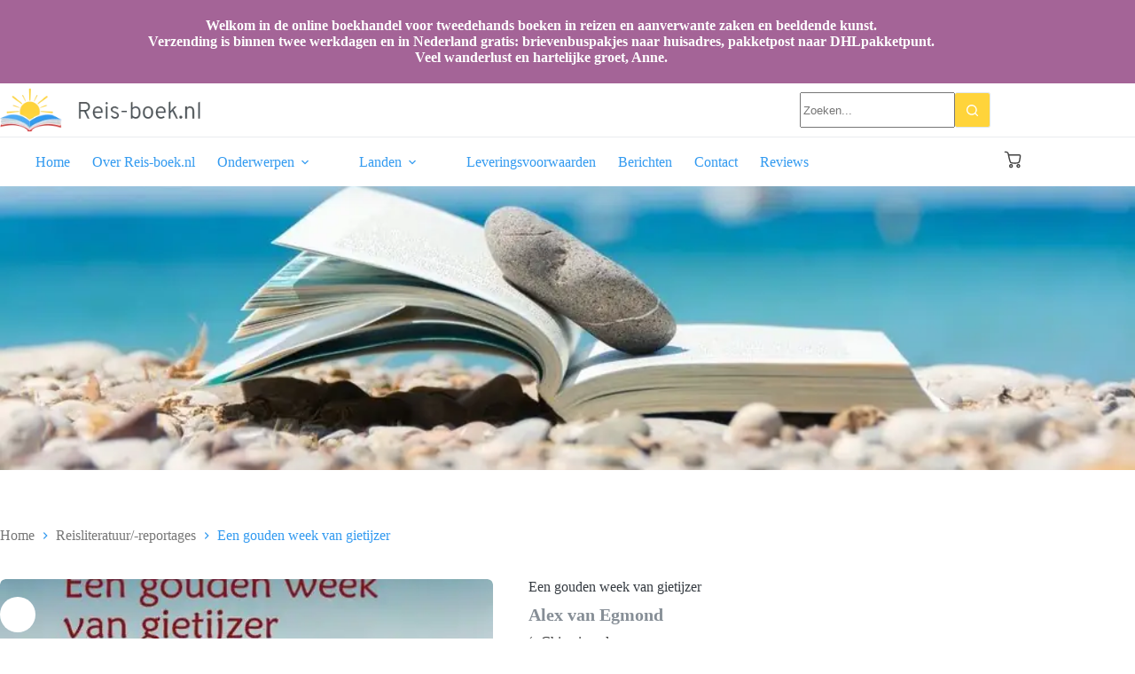

--- FILE ---
content_type: text/html; charset=UTF-8
request_url: https://www.reis-boek.nl/product/een-gouden-week-van-gietijzer/
body_size: 22790
content:
<!doctype html>
<html lang="nl-NL">
<head>
	
	<meta charset="UTF-8">
	<meta name="viewport" content="width=device-width, initial-scale=1, maximum-scale=5, viewport-fit=cover">
	<link rel="profile" href="https://gmpg.org/xfn/11">

	<meta name='robots' content='index, follow, max-image-preview:large, max-snippet:-1, max-video-preview:-1' />

	<!-- This site is optimized with the Yoast SEO plugin v26.7 - https://yoast.com/wordpress/plugins/seo/ -->
	<title>Een gouden week van gietijzer - Reis-boek.nl</title>
	<link rel="canonical" href="https://www.reis-boek.nl/product/een-gouden-week-van-gietijzer/" />
	<meta property="og:locale" content="nl_NL" />
	<meta property="og:type" content="article" />
	<meta property="og:title" content="Een gouden week van gietijzer - Reis-boek.nl" />
	<meta property="og:description" content="&#039;- China in columns - &quot;In Een gouden week van gietijzer brengt Alex van Egmond de columns samen die hij schreef voor het tweemaandelijkse CRTV magazine. Of het nu gaat over een Chinese wielrenner die ploetert in Noord-Frankrijk, een messenmaker op een gebombardeerd eiland, of een Nederlandse dichter die naar Chinese romantiek verlangt, altijd worden de gebeurtenissen beschreven vanuit het perspectief van een onbevangen onderzoeker. De onbevangen blik van Van Egmond geeft de mogelijkheid om verder te kijken en vooral om verder te vragen. Want waarom is alcohol zo&#039;n sterke vriendenmaker in China en waarom gaat de Chinees zo kwistig om met verpakkingsmateriaal? Hoe komt het dat Taiwan geen provincie van Nederland is en zou de Chinese keuken werkelijk zo onovertroffen zijn als men denkt? Deze wonderlijke vragen en meer worden met een kwinkslag behandeld. Verwondering is dan ook, naast de Chinese cultuur, maatschappij en geschiedenis, de gemene deler van deze bundeling. Want zeg nu zelf, in een opkomende wereldmacht als China, met enorme contrasten tussen traditie en moderniteit, valt er nog genoeg te verwonderen. China is als gietijzer met een verguld buitenkantje.&quot;" />
	<meta property="og:url" content="https://www.reis-boek.nl/product/een-gouden-week-van-gietijzer/" />
	<meta property="og:site_name" content="Reis-boek.nl" />
	<meta property="article:modified_time" content="2026-01-15T07:26:31+00:00" />
	<meta property="og:image" content="https://www.reis-boek.nl/wp-content/uploads/2025/11/gouden-week-van.jpg" />
	<meta property="og:image:width" content="550" />
	<meta property="og:image:height" content="829" />
	<meta property="og:image:type" content="image/jpeg" />
	<meta name="twitter:card" content="summary_large_image" />
	<script type="application/ld+json" class="yoast-schema-graph">{"@context":"https://schema.org","@graph":[{"@type":"WebPage","@id":"https://www.reis-boek.nl/product/een-gouden-week-van-gietijzer/","url":"https://www.reis-boek.nl/product/een-gouden-week-van-gietijzer/","name":"Een gouden week van gietijzer - Reis-boek.nl","isPartOf":{"@id":"https://www.reis-boek.nl/#website"},"primaryImageOfPage":{"@id":"https://www.reis-boek.nl/product/een-gouden-week-van-gietijzer/#primaryimage"},"image":{"@id":"https://www.reis-boek.nl/product/een-gouden-week-van-gietijzer/#primaryimage"},"thumbnailUrl":"https://www.reis-boek.nl/wp-content/uploads/2025/11/gouden-week-van.jpg","datePublished":"2026-01-15T06:57:34+00:00","dateModified":"2026-01-15T07:26:31+00:00","breadcrumb":{"@id":"https://www.reis-boek.nl/product/een-gouden-week-van-gietijzer/#breadcrumb"},"inLanguage":"nl-NL","potentialAction":[{"@type":"ReadAction","target":["https://www.reis-boek.nl/product/een-gouden-week-van-gietijzer/"]}]},{"@type":"ImageObject","inLanguage":"nl-NL","@id":"https://www.reis-boek.nl/product/een-gouden-week-van-gietijzer/#primaryimage","url":"https://www.reis-boek.nl/wp-content/uploads/2025/11/gouden-week-van.jpg","contentUrl":"https://www.reis-boek.nl/wp-content/uploads/2025/11/gouden-week-van.jpg","width":550,"height":829},{"@type":"BreadcrumbList","@id":"https://www.reis-boek.nl/product/een-gouden-week-van-gietijzer/#breadcrumb","itemListElement":[{"@type":"ListItem","position":1,"name":"Home","item":"https://www.reis-boek.nl/"},{"@type":"ListItem","position":2,"name":"Alle Boeken","item":"https://www.reis-boek.nl/reisliteratuur-fiets-en-wandelboeken/"},{"@type":"ListItem","position":3,"name":"Een gouden week van gietijzer"}]},{"@type":"WebSite","@id":"https://www.reis-boek.nl/#website","url":"https://www.reis-boek.nl/","name":"Reis-boek.nl","description":"","publisher":{"@id":"https://www.reis-boek.nl/#organization"},"potentialAction":[{"@type":"SearchAction","target":{"@type":"EntryPoint","urlTemplate":"https://www.reis-boek.nl/?s={search_term_string}"},"query-input":{"@type":"PropertyValueSpecification","valueRequired":true,"valueName":"search_term_string"}}],"inLanguage":"nl-NL"},{"@type":"Organization","@id":"https://www.reis-boek.nl/#organization","name":"Reis-boek.nl","url":"https://www.reis-boek.nl/","logo":{"@type":"ImageObject","inLanguage":"nl-NL","@id":"https://www.reis-boek.nl/#/schema/logo/image/","url":"https://www.reis-boek.nl/wp-content/uploads/2025/11/reiseboek-logo.png","contentUrl":"https://www.reis-boek.nl/wp-content/uploads/2025/11/reiseboek-logo.png","width":280,"height":62,"caption":"Reis-boek.nl"},"image":{"@id":"https://www.reis-boek.nl/#/schema/logo/image/"}}]}</script>
	<!-- / Yoast SEO plugin. -->


<link rel="alternate" type="application/rss+xml" title="Reis-boek.nl &raquo; feed" href="https://www.reis-boek.nl/feed/" />
<link rel="alternate" type="application/rss+xml" title="Reis-boek.nl &raquo; reacties feed" href="https://www.reis-boek.nl/comments/feed/" />
<link rel="alternate" type="application/rss+xml" title="Reis-boek.nl &raquo; Een gouden week van gietijzer reacties feed" href="https://www.reis-boek.nl/product/een-gouden-week-van-gietijzer/feed/" />
<link rel="alternate" title="oEmbed (JSON)" type="application/json+oembed" href="https://www.reis-boek.nl/wp-json/oembed/1.0/embed?url=https%3A%2F%2Fwww.reis-boek.nl%2Fproduct%2Feen-gouden-week-van-gietijzer%2F" />
<link rel="alternate" title="oEmbed (XML)" type="text/xml+oembed" href="https://www.reis-boek.nl/wp-json/oembed/1.0/embed?url=https%3A%2F%2Fwww.reis-boek.nl%2Fproduct%2Feen-gouden-week-van-gietijzer%2F&#038;format=xml" />
<style id='wp-img-auto-sizes-contain-inline-css'>
img:is([sizes=auto i],[sizes^="auto," i]){contain-intrinsic-size:3000px 1500px}
/*# sourceURL=wp-img-auto-sizes-contain-inline-css */
</style>
<link rel='stylesheet' id='blocksy-dynamic-global-css' href='https://www.reis-boek.nl/wp-content/uploads/blocksy/css/global.css?ver=70261' media='all' />
<link rel='stylesheet' id='font-awesome-css' href='https://www.reis-boek.nl/wp-content/plugins/woocommerce-ajax-filters/berocket/assets/css/font-awesome.min.css?ver=6.9' media='all' />
<link rel='stylesheet' id='berocket_aapf_widget-style-css' href='https://www.reis-boek.nl/wp-content/plugins/woocommerce-ajax-filters/assets/frontend/css/fullmain.min.css?ver=3.1.9.6' media='all' />
<link rel='stylesheet' id='wp-block-library-css' href='https://www.reis-boek.nl/wp-includes/css/dist/block-library/style.min.css?ver=6.9' media='all' />
<style id='global-styles-inline-css'>
:root{--wp--preset--aspect-ratio--square: 1;--wp--preset--aspect-ratio--4-3: 4/3;--wp--preset--aspect-ratio--3-4: 3/4;--wp--preset--aspect-ratio--3-2: 3/2;--wp--preset--aspect-ratio--2-3: 2/3;--wp--preset--aspect-ratio--16-9: 16/9;--wp--preset--aspect-ratio--9-16: 9/16;--wp--preset--color--black: #000000;--wp--preset--color--cyan-bluish-gray: #abb8c3;--wp--preset--color--white: #ffffff;--wp--preset--color--pale-pink: #f78da7;--wp--preset--color--vivid-red: #cf2e2e;--wp--preset--color--luminous-vivid-orange: #ff6900;--wp--preset--color--luminous-vivid-amber: #fcb900;--wp--preset--color--light-green-cyan: #7bdcb5;--wp--preset--color--vivid-green-cyan: #00d084;--wp--preset--color--pale-cyan-blue: #8ed1fc;--wp--preset--color--vivid-cyan-blue: #0693e3;--wp--preset--color--vivid-purple: #9b51e0;--wp--preset--color--palette-color-1: var(--theme-palette-color-1, #2183d4);--wp--preset--color--palette-color-2: var(--theme-palette-color-2, rgb(50, 154, 240));--wp--preset--color--palette-color-3: var(--theme-palette-color-3, rgb(64, 64, 64));--wp--preset--color--palette-color-4: var(--theme-palette-color-4, #192a3d);--wp--preset--color--palette-color-5: var(--theme-palette-color-5, #e1e8ed);--wp--preset--color--palette-color-6: var(--theme-palette-color-6, #f2f5f7);--wp--preset--color--palette-color-7: var(--theme-palette-color-7, #FAFBFC);--wp--preset--color--palette-color-8: var(--theme-palette-color-8, #ffffff);--wp--preset--color--palette-color-9: var(--theme-palette-color-9, rgb(164, 100, 151));--wp--preset--color--palette-color-10: var(--theme-palette-color-10, #ffd43b);--wp--preset--color--palette-color-11: var(--theme-palette-color-11, #e7be2c);--wp--preset--color--palette-color-12: var(--theme-palette-color-12, #868e96);--wp--preset--gradient--vivid-cyan-blue-to-vivid-purple: linear-gradient(135deg,rgb(6,147,227) 0%,rgb(155,81,224) 100%);--wp--preset--gradient--light-green-cyan-to-vivid-green-cyan: linear-gradient(135deg,rgb(122,220,180) 0%,rgb(0,208,130) 100%);--wp--preset--gradient--luminous-vivid-amber-to-luminous-vivid-orange: linear-gradient(135deg,rgb(252,185,0) 0%,rgb(255,105,0) 100%);--wp--preset--gradient--luminous-vivid-orange-to-vivid-red: linear-gradient(135deg,rgb(255,105,0) 0%,rgb(207,46,46) 100%);--wp--preset--gradient--very-light-gray-to-cyan-bluish-gray: linear-gradient(135deg,rgb(238,238,238) 0%,rgb(169,184,195) 100%);--wp--preset--gradient--cool-to-warm-spectrum: linear-gradient(135deg,rgb(74,234,220) 0%,rgb(151,120,209) 20%,rgb(207,42,186) 40%,rgb(238,44,130) 60%,rgb(251,105,98) 80%,rgb(254,248,76) 100%);--wp--preset--gradient--blush-light-purple: linear-gradient(135deg,rgb(255,206,236) 0%,rgb(152,150,240) 100%);--wp--preset--gradient--blush-bordeaux: linear-gradient(135deg,rgb(254,205,165) 0%,rgb(254,45,45) 50%,rgb(107,0,62) 100%);--wp--preset--gradient--luminous-dusk: linear-gradient(135deg,rgb(255,203,112) 0%,rgb(199,81,192) 50%,rgb(65,88,208) 100%);--wp--preset--gradient--pale-ocean: linear-gradient(135deg,rgb(255,245,203) 0%,rgb(182,227,212) 50%,rgb(51,167,181) 100%);--wp--preset--gradient--electric-grass: linear-gradient(135deg,rgb(202,248,128) 0%,rgb(113,206,126) 100%);--wp--preset--gradient--midnight: linear-gradient(135deg,rgb(2,3,129) 0%,rgb(40,116,252) 100%);--wp--preset--gradient--juicy-peach: linear-gradient(to right, #ffecd2 0%, #fcb69f 100%);--wp--preset--gradient--young-passion: linear-gradient(to right, #ff8177 0%, #ff867a 0%, #ff8c7f 21%, #f99185 52%, #cf556c 78%, #b12a5b 100%);--wp--preset--gradient--true-sunset: linear-gradient(to right, #fa709a 0%, #fee140 100%);--wp--preset--gradient--morpheus-den: linear-gradient(to top, #30cfd0 0%, #330867 100%);--wp--preset--gradient--plum-plate: linear-gradient(135deg, #667eea 0%, #764ba2 100%);--wp--preset--gradient--aqua-splash: linear-gradient(15deg, #13547a 0%, #80d0c7 100%);--wp--preset--gradient--love-kiss: linear-gradient(to top, #ff0844 0%, #ffb199 100%);--wp--preset--gradient--new-retrowave: linear-gradient(to top, #3b41c5 0%, #a981bb 49%, #ffc8a9 100%);--wp--preset--gradient--plum-bath: linear-gradient(to top, #cc208e 0%, #6713d2 100%);--wp--preset--gradient--high-flight: linear-gradient(to right, #0acffe 0%, #495aff 100%);--wp--preset--gradient--teen-party: linear-gradient(-225deg, #FF057C 0%, #8D0B93 50%, #321575 100%);--wp--preset--gradient--fabled-sunset: linear-gradient(-225deg, #231557 0%, #44107A 29%, #FF1361 67%, #FFF800 100%);--wp--preset--gradient--arielle-smile: radial-gradient(circle 248px at center, #16d9e3 0%, #30c7ec 47%, #46aef7 100%);--wp--preset--gradient--itmeo-branding: linear-gradient(180deg, #2af598 0%, #009efd 100%);--wp--preset--gradient--deep-blue: linear-gradient(to right, #6a11cb 0%, #2575fc 100%);--wp--preset--gradient--strong-bliss: linear-gradient(to right, #f78ca0 0%, #f9748f 19%, #fd868c 60%, #fe9a8b 100%);--wp--preset--gradient--sweet-period: linear-gradient(to top, #3f51b1 0%, #5a55ae 13%, #7b5fac 25%, #8f6aae 38%, #a86aa4 50%, #cc6b8e 62%, #f18271 75%, #f3a469 87%, #f7c978 100%);--wp--preset--gradient--purple-division: linear-gradient(to top, #7028e4 0%, #e5b2ca 100%);--wp--preset--gradient--cold-evening: linear-gradient(to top, #0c3483 0%, #a2b6df 100%, #6b8cce 100%, #a2b6df 100%);--wp--preset--gradient--mountain-rock: linear-gradient(to right, #868f96 0%, #596164 100%);--wp--preset--gradient--desert-hump: linear-gradient(to top, #c79081 0%, #dfa579 100%);--wp--preset--gradient--ethernal-constance: linear-gradient(to top, #09203f 0%, #537895 100%);--wp--preset--gradient--happy-memories: linear-gradient(-60deg, #ff5858 0%, #f09819 100%);--wp--preset--gradient--grown-early: linear-gradient(to top, #0ba360 0%, #3cba92 100%);--wp--preset--gradient--morning-salad: linear-gradient(-225deg, #B7F8DB 0%, #50A7C2 100%);--wp--preset--gradient--night-call: linear-gradient(-225deg, #AC32E4 0%, #7918F2 48%, #4801FF 100%);--wp--preset--gradient--mind-crawl: linear-gradient(-225deg, #473B7B 0%, #3584A7 51%, #30D2BE 100%);--wp--preset--gradient--angel-care: linear-gradient(-225deg, #FFE29F 0%, #FFA99F 48%, #FF719A 100%);--wp--preset--gradient--juicy-cake: linear-gradient(to top, #e14fad 0%, #f9d423 100%);--wp--preset--gradient--rich-metal: linear-gradient(to right, #d7d2cc 0%, #304352 100%);--wp--preset--gradient--mole-hall: linear-gradient(-20deg, #616161 0%, #9bc5c3 100%);--wp--preset--gradient--cloudy-knoxville: linear-gradient(120deg, #fdfbfb 0%, #ebedee 100%);--wp--preset--gradient--soft-grass: linear-gradient(to top, #c1dfc4 0%, #deecdd 100%);--wp--preset--gradient--saint-petersburg: linear-gradient(135deg, #f5f7fa 0%, #c3cfe2 100%);--wp--preset--gradient--everlasting-sky: linear-gradient(135deg, #fdfcfb 0%, #e2d1c3 100%);--wp--preset--gradient--kind-steel: linear-gradient(-20deg, #e9defa 0%, #fbfcdb 100%);--wp--preset--gradient--over-sun: linear-gradient(60deg, #abecd6 0%, #fbed96 100%);--wp--preset--gradient--premium-white: linear-gradient(to top, #d5d4d0 0%, #d5d4d0 1%, #eeeeec 31%, #efeeec 75%, #e9e9e7 100%);--wp--preset--gradient--clean-mirror: linear-gradient(45deg, #93a5cf 0%, #e4efe9 100%);--wp--preset--gradient--wild-apple: linear-gradient(to top, #d299c2 0%, #fef9d7 100%);--wp--preset--gradient--snow-again: linear-gradient(to top, #e6e9f0 0%, #eef1f5 100%);--wp--preset--gradient--confident-cloud: linear-gradient(to top, #dad4ec 0%, #dad4ec 1%, #f3e7e9 100%);--wp--preset--gradient--glass-water: linear-gradient(to top, #dfe9f3 0%, white 100%);--wp--preset--gradient--perfect-white: linear-gradient(-225deg, #E3FDF5 0%, #FFE6FA 100%);--wp--preset--font-size--small: 13px;--wp--preset--font-size--medium: 20px;--wp--preset--font-size--large: clamp(22px, 1.375rem + ((1vw - 3.2px) * 0.625), 30px);--wp--preset--font-size--x-large: clamp(30px, 1.875rem + ((1vw - 3.2px) * 1.563), 50px);--wp--preset--font-size--xx-large: clamp(45px, 2.813rem + ((1vw - 3.2px) * 2.734), 80px);--wp--preset--font-family--overpass: Overpass;--wp--preset--spacing--20: 0.44rem;--wp--preset--spacing--30: 0.67rem;--wp--preset--spacing--40: 1rem;--wp--preset--spacing--50: 1.5rem;--wp--preset--spacing--60: 2.25rem;--wp--preset--spacing--70: 3.38rem;--wp--preset--spacing--80: 5.06rem;--wp--preset--shadow--natural: 6px 6px 9px rgba(0, 0, 0, 0.2);--wp--preset--shadow--deep: 12px 12px 50px rgba(0, 0, 0, 0.4);--wp--preset--shadow--sharp: 6px 6px 0px rgba(0, 0, 0, 0.2);--wp--preset--shadow--outlined: 6px 6px 0px -3px rgb(255, 255, 255), 6px 6px rgb(0, 0, 0);--wp--preset--shadow--crisp: 6px 6px 0px rgb(0, 0, 0);}:root { --wp--style--global--content-size: var(--theme-block-max-width);--wp--style--global--wide-size: var(--theme-block-wide-max-width); }:where(body) { margin: 0; }.wp-site-blocks > .alignleft { float: left; margin-right: 2em; }.wp-site-blocks > .alignright { float: right; margin-left: 2em; }.wp-site-blocks > .aligncenter { justify-content: center; margin-left: auto; margin-right: auto; }:where(.wp-site-blocks) > * { margin-block-start: var(--theme-content-spacing); margin-block-end: 0; }:where(.wp-site-blocks) > :first-child { margin-block-start: 0; }:where(.wp-site-blocks) > :last-child { margin-block-end: 0; }:root { --wp--style--block-gap: var(--theme-content-spacing); }:root :where(.is-layout-flow) > :first-child{margin-block-start: 0;}:root :where(.is-layout-flow) > :last-child{margin-block-end: 0;}:root :where(.is-layout-flow) > *{margin-block-start: var(--theme-content-spacing);margin-block-end: 0;}:root :where(.is-layout-constrained) > :first-child{margin-block-start: 0;}:root :where(.is-layout-constrained) > :last-child{margin-block-end: 0;}:root :where(.is-layout-constrained) > *{margin-block-start: var(--theme-content-spacing);margin-block-end: 0;}:root :where(.is-layout-flex){gap: var(--theme-content-spacing);}:root :where(.is-layout-grid){gap: var(--theme-content-spacing);}.is-layout-flow > .alignleft{float: left;margin-inline-start: 0;margin-inline-end: 2em;}.is-layout-flow > .alignright{float: right;margin-inline-start: 2em;margin-inline-end: 0;}.is-layout-flow > .aligncenter{margin-left: auto !important;margin-right: auto !important;}.is-layout-constrained > .alignleft{float: left;margin-inline-start: 0;margin-inline-end: 2em;}.is-layout-constrained > .alignright{float: right;margin-inline-start: 2em;margin-inline-end: 0;}.is-layout-constrained > .aligncenter{margin-left: auto !important;margin-right: auto !important;}.is-layout-constrained > :where(:not(.alignleft):not(.alignright):not(.alignfull)){max-width: var(--wp--style--global--content-size);margin-left: auto !important;margin-right: auto !important;}.is-layout-constrained > .alignwide{max-width: var(--wp--style--global--wide-size);}body .is-layout-flex{display: flex;}.is-layout-flex{flex-wrap: wrap;align-items: center;}.is-layout-flex > :is(*, div){margin: 0;}body .is-layout-grid{display: grid;}.is-layout-grid > :is(*, div){margin: 0;}body{padding-top: 0px;padding-right: 0px;padding-bottom: 0px;padding-left: 0px;}:root :where(.wp-element-button, .wp-block-button__link){font-style: inherit;font-weight: inherit;letter-spacing: inherit;text-transform: inherit;}.has-black-color{color: var(--wp--preset--color--black) !important;}.has-cyan-bluish-gray-color{color: var(--wp--preset--color--cyan-bluish-gray) !important;}.has-white-color{color: var(--wp--preset--color--white) !important;}.has-pale-pink-color{color: var(--wp--preset--color--pale-pink) !important;}.has-vivid-red-color{color: var(--wp--preset--color--vivid-red) !important;}.has-luminous-vivid-orange-color{color: var(--wp--preset--color--luminous-vivid-orange) !important;}.has-luminous-vivid-amber-color{color: var(--wp--preset--color--luminous-vivid-amber) !important;}.has-light-green-cyan-color{color: var(--wp--preset--color--light-green-cyan) !important;}.has-vivid-green-cyan-color{color: var(--wp--preset--color--vivid-green-cyan) !important;}.has-pale-cyan-blue-color{color: var(--wp--preset--color--pale-cyan-blue) !important;}.has-vivid-cyan-blue-color{color: var(--wp--preset--color--vivid-cyan-blue) !important;}.has-vivid-purple-color{color: var(--wp--preset--color--vivid-purple) !important;}.has-palette-color-1-color{color: var(--wp--preset--color--palette-color-1) !important;}.has-palette-color-2-color{color: var(--wp--preset--color--palette-color-2) !important;}.has-palette-color-3-color{color: var(--wp--preset--color--palette-color-3) !important;}.has-palette-color-4-color{color: var(--wp--preset--color--palette-color-4) !important;}.has-palette-color-5-color{color: var(--wp--preset--color--palette-color-5) !important;}.has-palette-color-6-color{color: var(--wp--preset--color--palette-color-6) !important;}.has-palette-color-7-color{color: var(--wp--preset--color--palette-color-7) !important;}.has-palette-color-8-color{color: var(--wp--preset--color--palette-color-8) !important;}.has-palette-color-9-color{color: var(--wp--preset--color--palette-color-9) !important;}.has-palette-color-10-color{color: var(--wp--preset--color--palette-color-10) !important;}.has-palette-color-11-color{color: var(--wp--preset--color--palette-color-11) !important;}.has-palette-color-12-color{color: var(--wp--preset--color--palette-color-12) !important;}.has-black-background-color{background-color: var(--wp--preset--color--black) !important;}.has-cyan-bluish-gray-background-color{background-color: var(--wp--preset--color--cyan-bluish-gray) !important;}.has-white-background-color{background-color: var(--wp--preset--color--white) !important;}.has-pale-pink-background-color{background-color: var(--wp--preset--color--pale-pink) !important;}.has-vivid-red-background-color{background-color: var(--wp--preset--color--vivid-red) !important;}.has-luminous-vivid-orange-background-color{background-color: var(--wp--preset--color--luminous-vivid-orange) !important;}.has-luminous-vivid-amber-background-color{background-color: var(--wp--preset--color--luminous-vivid-amber) !important;}.has-light-green-cyan-background-color{background-color: var(--wp--preset--color--light-green-cyan) !important;}.has-vivid-green-cyan-background-color{background-color: var(--wp--preset--color--vivid-green-cyan) !important;}.has-pale-cyan-blue-background-color{background-color: var(--wp--preset--color--pale-cyan-blue) !important;}.has-vivid-cyan-blue-background-color{background-color: var(--wp--preset--color--vivid-cyan-blue) !important;}.has-vivid-purple-background-color{background-color: var(--wp--preset--color--vivid-purple) !important;}.has-palette-color-1-background-color{background-color: var(--wp--preset--color--palette-color-1) !important;}.has-palette-color-2-background-color{background-color: var(--wp--preset--color--palette-color-2) !important;}.has-palette-color-3-background-color{background-color: var(--wp--preset--color--palette-color-3) !important;}.has-palette-color-4-background-color{background-color: var(--wp--preset--color--palette-color-4) !important;}.has-palette-color-5-background-color{background-color: var(--wp--preset--color--palette-color-5) !important;}.has-palette-color-6-background-color{background-color: var(--wp--preset--color--palette-color-6) !important;}.has-palette-color-7-background-color{background-color: var(--wp--preset--color--palette-color-7) !important;}.has-palette-color-8-background-color{background-color: var(--wp--preset--color--palette-color-8) !important;}.has-palette-color-9-background-color{background-color: var(--wp--preset--color--palette-color-9) !important;}.has-palette-color-10-background-color{background-color: var(--wp--preset--color--palette-color-10) !important;}.has-palette-color-11-background-color{background-color: var(--wp--preset--color--palette-color-11) !important;}.has-palette-color-12-background-color{background-color: var(--wp--preset--color--palette-color-12) !important;}.has-black-border-color{border-color: var(--wp--preset--color--black) !important;}.has-cyan-bluish-gray-border-color{border-color: var(--wp--preset--color--cyan-bluish-gray) !important;}.has-white-border-color{border-color: var(--wp--preset--color--white) !important;}.has-pale-pink-border-color{border-color: var(--wp--preset--color--pale-pink) !important;}.has-vivid-red-border-color{border-color: var(--wp--preset--color--vivid-red) !important;}.has-luminous-vivid-orange-border-color{border-color: var(--wp--preset--color--luminous-vivid-orange) !important;}.has-luminous-vivid-amber-border-color{border-color: var(--wp--preset--color--luminous-vivid-amber) !important;}.has-light-green-cyan-border-color{border-color: var(--wp--preset--color--light-green-cyan) !important;}.has-vivid-green-cyan-border-color{border-color: var(--wp--preset--color--vivid-green-cyan) !important;}.has-pale-cyan-blue-border-color{border-color: var(--wp--preset--color--pale-cyan-blue) !important;}.has-vivid-cyan-blue-border-color{border-color: var(--wp--preset--color--vivid-cyan-blue) !important;}.has-vivid-purple-border-color{border-color: var(--wp--preset--color--vivid-purple) !important;}.has-palette-color-1-border-color{border-color: var(--wp--preset--color--palette-color-1) !important;}.has-palette-color-2-border-color{border-color: var(--wp--preset--color--palette-color-2) !important;}.has-palette-color-3-border-color{border-color: var(--wp--preset--color--palette-color-3) !important;}.has-palette-color-4-border-color{border-color: var(--wp--preset--color--palette-color-4) !important;}.has-palette-color-5-border-color{border-color: var(--wp--preset--color--palette-color-5) !important;}.has-palette-color-6-border-color{border-color: var(--wp--preset--color--palette-color-6) !important;}.has-palette-color-7-border-color{border-color: var(--wp--preset--color--palette-color-7) !important;}.has-palette-color-8-border-color{border-color: var(--wp--preset--color--palette-color-8) !important;}.has-palette-color-9-border-color{border-color: var(--wp--preset--color--palette-color-9) !important;}.has-palette-color-10-border-color{border-color: var(--wp--preset--color--palette-color-10) !important;}.has-palette-color-11-border-color{border-color: var(--wp--preset--color--palette-color-11) !important;}.has-palette-color-12-border-color{border-color: var(--wp--preset--color--palette-color-12) !important;}.has-vivid-cyan-blue-to-vivid-purple-gradient-background{background: var(--wp--preset--gradient--vivid-cyan-blue-to-vivid-purple) !important;}.has-light-green-cyan-to-vivid-green-cyan-gradient-background{background: var(--wp--preset--gradient--light-green-cyan-to-vivid-green-cyan) !important;}.has-luminous-vivid-amber-to-luminous-vivid-orange-gradient-background{background: var(--wp--preset--gradient--luminous-vivid-amber-to-luminous-vivid-orange) !important;}.has-luminous-vivid-orange-to-vivid-red-gradient-background{background: var(--wp--preset--gradient--luminous-vivid-orange-to-vivid-red) !important;}.has-very-light-gray-to-cyan-bluish-gray-gradient-background{background: var(--wp--preset--gradient--very-light-gray-to-cyan-bluish-gray) !important;}.has-cool-to-warm-spectrum-gradient-background{background: var(--wp--preset--gradient--cool-to-warm-spectrum) !important;}.has-blush-light-purple-gradient-background{background: var(--wp--preset--gradient--blush-light-purple) !important;}.has-blush-bordeaux-gradient-background{background: var(--wp--preset--gradient--blush-bordeaux) !important;}.has-luminous-dusk-gradient-background{background: var(--wp--preset--gradient--luminous-dusk) !important;}.has-pale-ocean-gradient-background{background: var(--wp--preset--gradient--pale-ocean) !important;}.has-electric-grass-gradient-background{background: var(--wp--preset--gradient--electric-grass) !important;}.has-midnight-gradient-background{background: var(--wp--preset--gradient--midnight) !important;}.has-juicy-peach-gradient-background{background: var(--wp--preset--gradient--juicy-peach) !important;}.has-young-passion-gradient-background{background: var(--wp--preset--gradient--young-passion) !important;}.has-true-sunset-gradient-background{background: var(--wp--preset--gradient--true-sunset) !important;}.has-morpheus-den-gradient-background{background: var(--wp--preset--gradient--morpheus-den) !important;}.has-plum-plate-gradient-background{background: var(--wp--preset--gradient--plum-plate) !important;}.has-aqua-splash-gradient-background{background: var(--wp--preset--gradient--aqua-splash) !important;}.has-love-kiss-gradient-background{background: var(--wp--preset--gradient--love-kiss) !important;}.has-new-retrowave-gradient-background{background: var(--wp--preset--gradient--new-retrowave) !important;}.has-plum-bath-gradient-background{background: var(--wp--preset--gradient--plum-bath) !important;}.has-high-flight-gradient-background{background: var(--wp--preset--gradient--high-flight) !important;}.has-teen-party-gradient-background{background: var(--wp--preset--gradient--teen-party) !important;}.has-fabled-sunset-gradient-background{background: var(--wp--preset--gradient--fabled-sunset) !important;}.has-arielle-smile-gradient-background{background: var(--wp--preset--gradient--arielle-smile) !important;}.has-itmeo-branding-gradient-background{background: var(--wp--preset--gradient--itmeo-branding) !important;}.has-deep-blue-gradient-background{background: var(--wp--preset--gradient--deep-blue) !important;}.has-strong-bliss-gradient-background{background: var(--wp--preset--gradient--strong-bliss) !important;}.has-sweet-period-gradient-background{background: var(--wp--preset--gradient--sweet-period) !important;}.has-purple-division-gradient-background{background: var(--wp--preset--gradient--purple-division) !important;}.has-cold-evening-gradient-background{background: var(--wp--preset--gradient--cold-evening) !important;}.has-mountain-rock-gradient-background{background: var(--wp--preset--gradient--mountain-rock) !important;}.has-desert-hump-gradient-background{background: var(--wp--preset--gradient--desert-hump) !important;}.has-ethernal-constance-gradient-background{background: var(--wp--preset--gradient--ethernal-constance) !important;}.has-happy-memories-gradient-background{background: var(--wp--preset--gradient--happy-memories) !important;}.has-grown-early-gradient-background{background: var(--wp--preset--gradient--grown-early) !important;}.has-morning-salad-gradient-background{background: var(--wp--preset--gradient--morning-salad) !important;}.has-night-call-gradient-background{background: var(--wp--preset--gradient--night-call) !important;}.has-mind-crawl-gradient-background{background: var(--wp--preset--gradient--mind-crawl) !important;}.has-angel-care-gradient-background{background: var(--wp--preset--gradient--angel-care) !important;}.has-juicy-cake-gradient-background{background: var(--wp--preset--gradient--juicy-cake) !important;}.has-rich-metal-gradient-background{background: var(--wp--preset--gradient--rich-metal) !important;}.has-mole-hall-gradient-background{background: var(--wp--preset--gradient--mole-hall) !important;}.has-cloudy-knoxville-gradient-background{background: var(--wp--preset--gradient--cloudy-knoxville) !important;}.has-soft-grass-gradient-background{background: var(--wp--preset--gradient--soft-grass) !important;}.has-saint-petersburg-gradient-background{background: var(--wp--preset--gradient--saint-petersburg) !important;}.has-everlasting-sky-gradient-background{background: var(--wp--preset--gradient--everlasting-sky) !important;}.has-kind-steel-gradient-background{background: var(--wp--preset--gradient--kind-steel) !important;}.has-over-sun-gradient-background{background: var(--wp--preset--gradient--over-sun) !important;}.has-premium-white-gradient-background{background: var(--wp--preset--gradient--premium-white) !important;}.has-clean-mirror-gradient-background{background: var(--wp--preset--gradient--clean-mirror) !important;}.has-wild-apple-gradient-background{background: var(--wp--preset--gradient--wild-apple) !important;}.has-snow-again-gradient-background{background: var(--wp--preset--gradient--snow-again) !important;}.has-confident-cloud-gradient-background{background: var(--wp--preset--gradient--confident-cloud) !important;}.has-glass-water-gradient-background{background: var(--wp--preset--gradient--glass-water) !important;}.has-perfect-white-gradient-background{background: var(--wp--preset--gradient--perfect-white) !important;}.has-small-font-size{font-size: var(--wp--preset--font-size--small) !important;}.has-medium-font-size{font-size: var(--wp--preset--font-size--medium) !important;}.has-large-font-size{font-size: var(--wp--preset--font-size--large) !important;}.has-x-large-font-size{font-size: var(--wp--preset--font-size--x-large) !important;}.has-xx-large-font-size{font-size: var(--wp--preset--font-size--xx-large) !important;}.has-overpass-font-family{font-family: var(--wp--preset--font-family--overpass) !important;}
:root :where(.wp-block-pullquote){font-size: clamp(0.984em, 0.984rem + ((1vw - 0.2em) * 0.645), 1.5em);line-height: 1.6;}
/*# sourceURL=global-styles-inline-css */
</style>
<link rel='stylesheet' id='photoswipe-css' href='https://www.reis-boek.nl/wp-content/plugins/woocommerce/assets/css/photoswipe/photoswipe.min.css?ver=10.4.3' media='all' />
<link rel='stylesheet' id='photoswipe-default-skin-css' href='https://www.reis-boek.nl/wp-content/plugins/woocommerce/assets/css/photoswipe/default-skin/default-skin.min.css?ver=10.4.3' media='all' />
<style id='woocommerce-inline-inline-css'>
.woocommerce form .form-row .required { visibility: visible; }
/*# sourceURL=woocommerce-inline-inline-css */
</style>
<link rel='stylesheet' id='ct-main-styles-css' href='https://www.reis-boek.nl/wp-content/themes/blocksy/static/bundle/main.min.css?ver=2.1.25' media='all' />
<link rel='stylesheet' id='ct-woocommerce-styles-css' href='https://www.reis-boek.nl/wp-content/themes/blocksy/static/bundle/woocommerce.min.css?ver=2.1.25' media='all' />
<link rel='stylesheet' id='ct-page-title-styles-css' href='https://www.reis-boek.nl/wp-content/themes/blocksy/static/bundle/page-title.min.css?ver=2.1.25' media='all' />
<link rel='stylesheet' id='ct-flexy-styles-css' href='https://www.reis-boek.nl/wp-content/themes/blocksy/static/bundle/flexy.min.css?ver=2.1.25' media='all' />
<link rel='stylesheet' id='mollie-applepaydirect-css' href='https://www.reis-boek.nl/wp-content/plugins/mollie-payments-for-woocommerce/public/css/mollie-applepaydirect.min.css?ver=1768480303' media='screen' />
<style id='generateblocks-inline-css'>
:root{--gb-container-width:1200px;}.gb-container .wp-block-image img{vertical-align:middle;}.gb-grid-wrapper .wp-block-image{margin-bottom:0;}.gb-highlight{background:none;}.gb-shape{line-height:0;}.gb-media-ca51f668{height:auto;max-width:100%;object-fit:cover;padding-bottom:20px;width:auto}.gb-element-70a108e9{background-blend-mode:normal;background-image:var(--inline-bg-image);background-position:59% 7%;background-repeat:no-repeat;background-size:cover;margin-bottom:0px;padding-bottom:160px;padding-top:160px}@media (max-width:767px){.gb-element-70a108e9{padding-bottom:0px;padding-top:150px}}
/*# sourceURL=generateblocks-inline-css */
</style>
<link rel='stylesheet' id='blocksy-pro-search-input-styles-css' href='https://www.reis-boek.nl/wp-content/plugins/blocksy-companion-pro/framework/premium/static/bundle/search-input.min.css?ver=2.1.25' media='all' />
<link rel='stylesheet' id='blocksy-ext-mega-menu-styles-css' href='https://www.reis-boek.nl/wp-content/plugins/blocksy-companion-pro/framework/premium/extensions/mega-menu/static/bundle/main.min.css?ver=2.1.25' media='all' />
<link rel='stylesheet' id='blocksy-ext-woocommerce-extra-styles-css' href='https://www.reis-boek.nl/wp-content/plugins/blocksy-companion-pro/framework/premium/extensions/woocommerce-extra/static/bundle/main.min.css?ver=2.1.25' media='all' />
<link rel='stylesheet' id='blocksy-ext-woocommerce-extra-custom-badges-styles-css' href='https://www.reis-boek.nl/wp-content/plugins/blocksy-companion-pro/framework/premium/extensions/woocommerce-extra/static/bundle/custom-badges.min.css?ver=2.1.25' media='all' />
<link rel='stylesheet' id='blocksy-ext-post-types-extra-styles-css' href='https://www.reis-boek.nl/wp-content/plugins/blocksy-companion-pro/framework/premium/extensions/post-types-extra/static/bundle/main.min.css?ver=2.1.25' media='all' />
<style id='block-visibility-screen-size-styles-inline-css'>
/* Large screens (desktops, 992px and up) */
@media ( min-width: 992px ) {
	.block-visibility-hide-large-screen {
		display: none !important;
	}
}

/* Medium screens (tablets, between 768px and 992px) */
@media ( min-width: 768px ) and ( max-width: 991.98px ) {
	.block-visibility-hide-medium-screen {
		display: none !important;
	}
}

/* Small screens (mobile devices, less than 768px) */
@media ( max-width: 767.98px ) {
	.block-visibility-hide-small-screen {
		display: none !important;
	}
}
/*# sourceURL=block-visibility-screen-size-styles-inline-css */
</style>
<link rel='stylesheet' id='blocksy-childassets-src-js-frontend-js-css-0-css' href='https://www.reis-boek.nl/wp-content/themes/blocksy-child/assets/public/assets/frontend-CcRiLSSX.css' media='all' />
<script src="https://www.reis-boek.nl/wp-includes/js/jquery/jquery.min.js?ver=3.7.1" id="jquery-core-js"></script>
<script src="https://www.reis-boek.nl/wp-includes/js/jquery/jquery-migrate.min.js?ver=3.4.1" id="jquery-migrate-js"></script>
<script src="https://www.reis-boek.nl/wp-content/plugins/woocommerce/assets/js/jquery-blockui/jquery.blockUI.min.js?ver=2.7.0-wc.10.4.3" id="wc-jquery-blockui-js" defer data-wp-strategy="defer"></script>
<script id="wc-add-to-cart-js-extra">
var wc_add_to_cart_params = {"ajax_url":"/wp-admin/admin-ajax.php","wc_ajax_url":"/?wc-ajax=%%endpoint%%","i18n_view_cart":"Bekijk winkelwagen","cart_url":"https://www.reis-boek.nl/winkelwagen/","is_cart":"","cart_redirect_after_add":"no"};
//# sourceURL=wc-add-to-cart-js-extra
</script>
<script src="https://www.reis-boek.nl/wp-content/plugins/woocommerce/assets/js/frontend/add-to-cart.min.js?ver=10.4.3" id="wc-add-to-cart-js" defer data-wp-strategy="defer"></script>
<script src="https://www.reis-boek.nl/wp-content/plugins/woocommerce/assets/js/zoom/jquery.zoom.min.js?ver=1.7.21-wc.10.4.3" id="wc-zoom-js" defer data-wp-strategy="defer"></script>
<script src="https://www.reis-boek.nl/wp-content/plugins/woocommerce/assets/js/photoswipe/photoswipe.min.js?ver=4.1.1-wc.10.4.3" id="wc-photoswipe-js" defer data-wp-strategy="defer"></script>
<script src="https://www.reis-boek.nl/wp-content/plugins/woocommerce/assets/js/photoswipe/photoswipe-ui-default.min.js?ver=4.1.1-wc.10.4.3" id="wc-photoswipe-ui-default-js" defer data-wp-strategy="defer"></script>
<script id="wc-single-product-js-extra">
var wc_single_product_params = {"i18n_required_rating_text":"Selecteer een waardering","i18n_rating_options":["1 van de 5 sterren","2 van de 5 sterren","3 van de 5 sterren","4 van de 5 sterren","5 van de 5 sterren"],"i18n_product_gallery_trigger_text":"Afbeeldinggalerij in volledig scherm bekijken","review_rating_required":"yes","flexslider":{"rtl":false,"animation":"slide","smoothHeight":true,"directionNav":false,"controlNav":"thumbnails","slideshow":false,"animationSpeed":500,"animationLoop":false,"allowOneSlide":false},"zoom_enabled":"1","zoom_options":[],"photoswipe_enabled":"1","photoswipe_options":{"shareEl":false,"closeOnScroll":false,"history":false,"hideAnimationDuration":0,"showAnimationDuration":0},"flexslider_enabled":""};
//# sourceURL=wc-single-product-js-extra
</script>
<script src="https://www.reis-boek.nl/wp-content/plugins/woocommerce/assets/js/frontend/single-product.min.js?ver=10.4.3" id="wc-single-product-js" defer data-wp-strategy="defer"></script>
<script src="https://www.reis-boek.nl/wp-content/plugins/woocommerce/assets/js/js-cookie/js.cookie.min.js?ver=2.1.4-wc.10.4.3" id="wc-js-cookie-js" defer data-wp-strategy="defer"></script>
<script id="woocommerce-js-extra">
var woocommerce_params = {"ajax_url":"/wp-admin/admin-ajax.php","wc_ajax_url":"/?wc-ajax=%%endpoint%%","i18n_password_show":"Wachtwoord weergeven","i18n_password_hide":"Wachtwoord verbergen"};
//# sourceURL=woocommerce-js-extra
</script>
<script src="https://www.reis-boek.nl/wp-content/plugins/woocommerce/assets/js/frontend/woocommerce.min.js?ver=10.4.3" id="woocommerce-js" defer data-wp-strategy="defer"></script>
<script id="wc-cart-fragments-js-extra">
var wc_cart_fragments_params = {"ajax_url":"/wp-admin/admin-ajax.php","wc_ajax_url":"/?wc-ajax=%%endpoint%%","cart_hash_key":"wc_cart_hash_b208b589627b2d8edc6fcfc9b313978a","fragment_name":"wc_fragments_b208b589627b2d8edc6fcfc9b313978a","request_timeout":"5000"};
//# sourceURL=wc-cart-fragments-js-extra
</script>
<script src="https://www.reis-boek.nl/wp-content/plugins/woocommerce/assets/js/frontend/cart-fragments.min.js?ver=10.4.3" id="wc-cart-fragments-js" defer data-wp-strategy="defer"></script>
<link rel="https://api.w.org/" href="https://www.reis-boek.nl/wp-json/" /><link rel="alternate" title="JSON" type="application/json" href="https://www.reis-boek.nl/wp-json/wp/v2/product/19464" /><link rel="EditURI" type="application/rsd+xml" title="RSD" href="https://www.reis-boek.nl/xmlrpc.php?rsd" />
<meta name="generator" content="WordPress 6.9" />
<meta name="generator" content="WooCommerce 10.4.3" />
<link rel='shortlink' href='https://www.reis-boek.nl/?p=19464' />
<link rel="preload" href="https://www.reis-boek.nl/wp-content/uploads/blocksy/local-google-fonts/s/overpass/v19/qFdB35WCmI96Ajtm81GgY9nqxzUKg1o.woff2" as="font" type="font/woff2" crossorigin="anonymous"><link rel="preload" href="https://www.reis-boek.nl/wp-content/uploads/blocksy/local-google-fonts/s/overpass/v19/qFdH35WCmI96Ajtm81GlU9vgwBcI.woff2" as="font" type="font/woff2" crossorigin="anonymous"><noscript><link rel='stylesheet' href='https://www.reis-boek.nl/wp-content/themes/blocksy/static/bundle/no-scripts.min.css' type='text/css'></noscript>
	<noscript><style>.woocommerce-product-gallery{ opacity: 1 !important; }</style></noscript>
	<link rel="icon" href="https://www.reis-boek.nl/wp-content/uploads/2025/12/cropped-favicon-reiseboek-32x32.png" sizes="32x32" />
<link rel="icon" href="https://www.reis-boek.nl/wp-content/uploads/2025/12/cropped-favicon-reiseboek-192x192.png" sizes="192x192" />
<link rel="apple-touch-icon" href="https://www.reis-boek.nl/wp-content/uploads/2025/12/cropped-favicon-reiseboek-180x180.png" />
<meta name="msapplication-TileImage" content="https://www.reis-boek.nl/wp-content/uploads/2025/12/cropped-favicon-reiseboek-270x270.png" />
		<style id="wp-custom-css">
			 		</style>
			</head>


<body class="wp-singular product-template-default single single-product postid-19464 wp-custom-logo wp-embed-responsive wp-theme-blocksy wp-child-theme-blocksy-child theme-blocksy woocommerce woocommerce-page woocommerce-no-js" data-link="type-2" data-prefix="product" data-header="type-1:sticky" data-footer="type-1" data-ajax-filters="yes:scroll" itemscope="itemscope" itemtype="https://schema.org/WebPage">

<a class="skip-link screen-reader-text" href="#main">Ga naar de inhoud</a><div class="ct-drawer-canvas" data-location="start"><div id="offcanvas" class="ct-panel ct-header" data-behaviour="right-side" role="dialog" aria-label="Offcanvas modal" inert=""><div class="ct-panel-inner">
		<div class="ct-panel-actions">
			
			<button class="ct-toggle-close" data-type="type-1" aria-label="Sluit lade">
				<svg class="ct-icon" width="12" height="12" viewBox="0 0 15 15"><path d="M1 15a1 1 0 01-.71-.29 1 1 0 010-1.41l5.8-5.8-5.8-5.8A1 1 0 011.7.29l5.8 5.8 5.8-5.8a1 1 0 011.41 1.41l-5.8 5.8 5.8 5.8a1 1 0 01-1.41 1.41l-5.8-5.8-5.8 5.8A1 1 0 011 15z"/></svg>
			</button>
		</div>
		<div class="ct-panel-content" data-device="desktop"><div class="ct-panel-content-inner"></div></div><div class="ct-panel-content" data-device="mobile"><div class="ct-panel-content-inner">
<a href="https://www.reis-boek.nl/" class="site-logo-container" data-id="offcanvas-logo" rel="home" itemprop="url">
			<img width="280" height="62" src="https://www.reis-boek.nl/wp-content/uploads/2025/11/reiseboek-logo.png" class="default-logo" alt="Reis-boek.nl" decoding="async" />	</a>


<nav
	class="mobile-menu menu-container has-submenu"
	data-id="mobile-menu" data-interaction="click" data-toggle-type="type-1" data-submenu-dots="yes"	aria-label="Header Menu">

	<ul id="menu-header-menu-1" class=""><li class="menu-item menu-item-type-post_type menu-item-object-page menu-item-home menu-item-24"><a href="https://www.reis-boek.nl/" class="ct-menu-link">Home</a></li>
<li class="menu-item menu-item-type-post_type menu-item-object-page menu-item-17075"><a href="https://www.reis-boek.nl/passie-voor-lezen-en-reizen/" class="ct-menu-link">Over Reis-boek.nl</a></li>
<li class="menu-item menu-item-type-custom menu-item-object-custom menu-item-has-children menu-item-17077"><span class="ct-sub-menu-parent"><a href="/reisliteratuur-fiets-en-wandelboeken/" class="ct-menu-link">Onderwerpen</a><button class="ct-toggle-dropdown-mobile" aria-label="Dropdown menu uitvouwen" aria-haspopup="true" aria-expanded="false"><svg class="ct-icon toggle-icon-1" width="15" height="15" viewBox="0 0 15 15" aria-hidden="true"><path d="M3.9,5.1l3.6,3.6l3.6-3.6l1.4,0.7l-5,5l-5-5L3.9,5.1z"/></svg></button></span>
<ul class="sub-menu">
	<li class="menu-item menu-item-type-post_type menu-item-object-page current_page_parent menu-item-17072"><a href="https://www.reis-boek.nl/reisliteratuur-fiets-en-wandelboeken/" class="ct-menu-link">Alle Boeken</a></li>
	<li class="menu-item menu-item-type-taxonomy menu-item-object-product_cat menu-item-17090"><a href="https://www.reis-boek.nl/product-category/treinreizen/" class="ct-menu-link">Treinreizen</a></li>
	<li class="menu-item menu-item-type-taxonomy menu-item-object-product_cat menu-item-17080"><a href="https://www.reis-boek.nl/product-category/anders-nog-iets/" class="ct-menu-link">Anders nog iets?</a></li>
	<li class="menu-item menu-item-type-taxonomy menu-item-object-product_cat menu-item-17089"><a href="https://www.reis-boek.nl/product-category/ambacht/" class="ct-menu-link">Ambacht</a></li>
	<li class="menu-item menu-item-type-taxonomy menu-item-object-product_cat menu-item-17081"><a href="https://www.reis-boek.nl/product-category/architectuur/" class="ct-menu-link">Architectuur</a></li>
	<li class="menu-item menu-item-type-taxonomy menu-item-object-product_cat menu-item-17091"><a href="https://www.reis-boek.nl/product-category/auto-biografie/" class="ct-menu-link">(Auto-)Biografie</a></li>
	<li class="menu-item menu-item-type-taxonomy menu-item-object-product_cat menu-item-17082"><a href="https://www.reis-boek.nl/product-category/beeldende-kunst/" class="ct-menu-link">Beeldende Kunst</a></li>
	<li class="menu-item menu-item-type-taxonomy menu-item-object-product_cat menu-item-17092"><a href="https://www.reis-boek.nl/product-category/cultuur/" class="ct-menu-link">Cultuur</a></li>
	<li class="menu-item menu-item-type-taxonomy menu-item-object-product_cat menu-item-17083"><a href="https://www.reis-boek.nl/product-category/fietsboeken-en-gidsen/" class="ct-menu-link">Fietsboeken en -gidsen</a></li>
	<li class="menu-item menu-item-type-taxonomy menu-item-object-product_cat menu-item-17093"><a href="https://www.reis-boek.nl/product-category/flora-en-fauna/" class="ct-menu-link">Flora en Fauna / Natuur</a></li>
	<li class="menu-item menu-item-type-taxonomy menu-item-object-product_cat menu-item-17084"><a href="https://www.reis-boek.nl/product-category/fotografie/" class="ct-menu-link">Fotografie</a></li>
	<li class="menu-item menu-item-type-taxonomy menu-item-object-product_cat menu-item-17094"><a href="https://www.reis-boek.nl/product-category/geschiedenis-politiek/" class="ct-menu-link">Geschiedenis / Politiek / Algemeen</a></li>
	<li class="menu-item menu-item-type-taxonomy menu-item-object-product_cat menu-item-17086"><a href="https://www.reis-boek.nl/product-category/eten-en-drinken/" class="ct-menu-link">Kookboeken / Eten en Drinken</a></li>
	<li class="menu-item menu-item-type-taxonomy menu-item-object-product_cat menu-item-17095"><a href="https://www.reis-boek.nl/product-category/literatuur-romans-poezie/" class="ct-menu-link">Literatuur / Romans / Poëzie</a></li>
	<li class="menu-item menu-item-type-taxonomy menu-item-object-product_cat menu-item-17085"><a href="https://www.reis-boek.nl/product-category/over-reizen/" class="ct-menu-link">Over Reizen</a></li>
	<li class="menu-item menu-item-type-taxonomy menu-item-object-product_cat menu-item-17096"><a href="https://www.reis-boek.nl/product-category/reisgidsen/" class="ct-menu-link">Reisgidsen</a></li>
	<li class="menu-item menu-item-type-taxonomy menu-item-object-product_cat current-product-ancestor current-menu-parent current-product-parent menu-item-17088"><a href="https://www.reis-boek.nl/product-category/reisliteratuur-reportages/" class="ct-menu-link">Reisliteratuur/-reportages</a></li>
	<li class="menu-item menu-item-type-taxonomy menu-item-object-product_cat menu-item-17097"><a href="https://www.reis-boek.nl/product-category/wandelboeken-en-gidsen/" class="ct-menu-link">Wandelboeken en – gidsen</a></li>
</ul>
</li>
<li class="landen-dropdown menu-item menu-item-type-custom menu-item-object-custom menu-item-has-children menu-item-17078"><span class="ct-sub-menu-parent"><a href="/reisliteratuur-fiets-en-wandelboeken/" class="ct-menu-link">Landen</a><button class="ct-toggle-dropdown-mobile" aria-label="Dropdown menu uitvouwen" aria-haspopup="true" aria-expanded="false"><svg class="ct-icon toggle-icon-1" width="15" height="15" viewBox="0 0 15 15" aria-hidden="true"><path d="M3.9,5.1l3.6,3.6l3.6-3.6l1.4,0.7l-5,5l-5-5L3.9,5.1z"/></svg></button></span>
<ul class="sub-menu">
	<li class="menu-item menu-item-type-custom menu-item-object-custom menu-item-17589"><a href="#" class="ct-menu-link"></a><div class="entry-content is-layout-constrained"><div class="landen-megamenu"><div class="landen-column"><h3 class="landen-parent"><a href="https://www.reis-boek.nl/landen/afrika/">Afrika</a></h3><ul class="landen-children"><li><a href="https://www.reis-boek.nl/landen/afrika/afrika-diverse-landen/">Afrika - diverse landen -</a></li><li><a href="https://www.reis-boek.nl/landen/afrika/algerije/">Algerije</a></li><li><a href="https://www.reis-boek.nl/landen/afrika/angola/">Angola</a></li><li><a href="https://www.reis-boek.nl/landen/afrika/benin/">Benin</a></li><li><a href="https://www.reis-boek.nl/landen/afrika/botswana/">Botswana</a></li><li><a href="https://www.reis-boek.nl/landen/afrika/burundi/">Burundi</a></li><li><a href="https://www.reis-boek.nl/landen/afrika/congo-en-congo-brazzaville/">Congo en Congo-Brazzaville</a></li><li><a href="https://www.reis-boek.nl/landen/afrika/egypte/">Egypte</a></li><li><a href="https://www.reis-boek.nl/landen/afrika/eritrea/">Eritrea</a></li><li><a href="https://www.reis-boek.nl/landen/afrika/ethiopie/">Ethiopië</a></li><li><a href="https://www.reis-boek.nl/landen/afrika/gabon/">Gabon</a></li><li><a href="https://www.reis-boek.nl/landen/afrika/gambia/">Gambia</a></li><li><a href="https://www.reis-boek.nl/landen/afrika/ghana-en-togo/">Ghana en Togo</a></li><li><a href="https://www.reis-boek.nl/landen/afrika/kaapverdie/">Kaapverdië</a></li><li><a href="https://www.reis-boek.nl/landen/afrika/kameroen-en-centraal-afrikaanse-republiek/">Kameroen en Centraal Afrikaanse Republiek</a></li><li><a href="https://www.reis-boek.nl/landen/afrika/kenia-en-tanzania/">Kenia en Tanzania</a></li><li><a href="https://www.reis-boek.nl/landen/afrika/liberia/">Liberia</a></li><li><a href="https://www.reis-boek.nl/landen/afrika/libie/">Libië</a></li><li><a href="https://www.reis-boek.nl/landen/afrika/madagaskar/">Madagaskar</a></li><li><a href="https://www.reis-boek.nl/landen/afrika/malawi/">Malawi</a></li><li><a href="https://www.reis-boek.nl/landen/afrika/mali-niger/">Mali Niger</a></li><li><a href="https://www.reis-boek.nl/landen/afrika/marokko/">Marokko</a></li><li><a href="https://www.reis-boek.nl/landen/afrika/mauritius/">Mauritius</a></li><li><a href="https://www.reis-boek.nl/landen/afrika/mozambique/">Mozambique</a></li><li><a href="https://www.reis-boek.nl/landen/afrika/namibie/">Namibië</a></li><li><a href="https://www.reis-boek.nl/landen/afrika/nigeria/">Nigeria</a></li><li><a href="https://www.reis-boek.nl/landen/afrika/oeganda/">Oeganda</a></li><li><a href="https://www.reis-boek.nl/landen/afrika/rwanda/">Rwanda</a></li><li><a href="https://www.reis-boek.nl/landen/afrika/senegal-gambia-en-guinee-bissau/">Senegal, Gambia en Guinee-Bissau</a></li><li><a href="https://www.reis-boek.nl/landen/afrika/seychellen/">Seychellen</a></li><li><a href="https://www.reis-boek.nl/landen/afrika/soedan-en-zuid-soedan/">Soedan en Zuid-Soedan</a></li><li><a href="https://www.reis-boek.nl/landen/afrika/somalie/">Somalië</a></li><li><a href="https://www.reis-boek.nl/landen/afrika/tsjaad/">Tsjaad</a></li><li><a href="https://www.reis-boek.nl/landen/afrika/tunesie/">Tunesië</a></li><li><a href="https://www.reis-boek.nl/landen/afrika/zambia/">Zambia</a></li><li><a href="https://www.reis-boek.nl/landen/afrika/zimbabwe/">Zimbabwe</a></li><li><a href="https://www.reis-boek.nl/landen/afrika/zuid-afrika/">Zuid-Afrika</a></li></ul></div><div class="landen-column"><h3 class="landen-parent"><a href="https://www.reis-boek.nl/landen/antarctica/">Antarctica</a></h3></div><div class="landen-column"><h3 class="landen-parent"><a href="https://www.reis-boek.nl/landen/azie/">Azië</a></h3><ul class="landen-children"><li><a href="https://www.reis-boek.nl/landen/azie/arabisch-schiereiland/">Arabisch Schiereiland</a></li><li><a href="https://www.reis-boek.nl/landen/azie/afghanistan/">Afghanistan</a></li><li><a href="https://www.reis-boek.nl/landen/azie/azie-diverse-landen/">Azië - diverse landen -</a></li><li><a href="https://www.reis-boek.nl/landen/azie/bangladesh/">Bangladesh</a></li><li><a href="https://www.reis-boek.nl/landen/azie/bhutan/">Bhutan</a></li><li><a href="https://www.reis-boek.nl/landen/azie/cambodja/">Cambodja</a></li><li><a href="https://www.reis-boek.nl/landen/azie/centraal-azie/">Centraal Azië</a></li><li><a href="https://www.reis-boek.nl/landen/azie/china/">China</a></li><li><a href="https://www.reis-boek.nl/landen/azie/filipijnen/">Filipijnen</a></li><li><a href="https://www.reis-boek.nl/landen/azie/india/">India</a></li><li><a href="https://www.reis-boek.nl/landen/azie/indonesie/">Indonesië</a></li><li><a href="https://www.reis-boek.nl/landen/azie/irak/">Irak</a></li><li><a href="https://www.reis-boek.nl/landen/azie/iran/">Iran</a></li><li><a href="https://www.reis-boek.nl/landen/azie/israel/">Israël</a></li><li><a href="https://www.reis-boek.nl/landen/azie/japan/">Japan</a></li><li><a href="https://www.reis-boek.nl/landen/azie/jordanie/">Jordanië</a></li><li><a href="https://www.reis-boek.nl/landen/azie/laos/">Laos</a></li><li><a href="https://www.reis-boek.nl/landen/azie/libanon/">Libanon</a></li><li><a href="https://www.reis-boek.nl/landen/azie/maleisie-singapore-en-brunei/">Maleisië Singapore en Brunei</a></li><li><a href="https://www.reis-boek.nl/landen/azie/mongolie/">Mongolië</a></li><li><a href="https://www.reis-boek.nl/landen/azie/myanmar/">Myanmar</a></li><li><a href="https://www.reis-boek.nl/landen/azie/nepal/">Nepal</a></li><li><a href="https://www.reis-boek.nl/landen/azie/noord-korea/">Noord-Korea</a></li><li><a href="https://www.reis-boek.nl/landen/azie/pakistan/">Pakistan</a></li><li><a href="https://www.reis-boek.nl/landen/azie/palestina/">Palestina</a></li><li><a href="https://www.reis-boek.nl/landen/azie/sri-lanka/">Sri Lanka</a></li><li><a href="https://www.reis-boek.nl/landen/azie/syrie/">Syrië</a></li><li><a href="https://www.reis-boek.nl/landen/azie/taiwan/">Taiwan</a></li><li><a href="https://www.reis-boek.nl/landen/azie/thailand/">Thailand</a></li><li><a href="https://www.reis-boek.nl/landen/azie/tibet/">Tibet</a></li><li><a href="https://www.reis-boek.nl/landen/azie/vietnam/">Vietnam</a></li><li><a href="https://www.reis-boek.nl/landen/azie/zuid-korea/">Zuid-Korea</a></li></ul></div><div class="landen-column"><h3 class="landen-parent"><a href="https://www.reis-boek.nl/landen/europa/">Europa</a></h3><ul class="landen-children"><li><a href="https://www.reis-boek.nl/landen/europa/moldavie/">Moldavië</a></li><li><a href="https://www.reis-boek.nl/landen/europa/albanie/">Albanië</a></li><li><a href="https://www.reis-boek.nl/landen/europa/armenie/">Armenië</a></li><li><a href="https://www.reis-boek.nl/landen/europa/azerbeidzjan/">Azerbeidzjan</a></li><li><a href="https://www.reis-boek.nl/landen/europa/barcelona/">Barcelona</a></li><li><a href="https://www.reis-boek.nl/landen/europa/belgie/">België</a></li><li><a href="https://www.reis-boek.nl/landen/europa/bosnie-herzegovina/">Bosnië-Herzegovina</a></li><li><a href="https://www.reis-boek.nl/landen/europa/bulgarije/">Bulgarije</a></li><li><a href="https://www.reis-boek.nl/landen/europa/cyprus/">Cyprus</a></li><li><a href="https://www.reis-boek.nl/landen/europa/denemarken/">Denemarken</a></li><li><a href="https://www.reis-boek.nl/landen/europa/duitsland/">Duitsland</a></li><li><a href="https://www.reis-boek.nl/landen/europa/estland/">Estland</a></li><li><a href="https://www.reis-boek.nl/landen/europa/europa-diverse-landen/">Europa - diverse landen -</a></li><li><a href="https://www.reis-boek.nl/landen/europa/finland/">Finland</a></li><li><a href="https://www.reis-boek.nl/landen/europa/frankrijk/">Frankrijk</a></li><li><a href="https://www.reis-boek.nl/landen/europa/georgie/">Georgië</a></li><li><a href="https://www.reis-boek.nl/landen/europa/griekenland/">Griekenland</a></li><li><a href="https://www.reis-boek.nl/landen/europa/groenland/">Groenland</a></li><li><a href="https://www.reis-boek.nl/landen/europa/hongarije/">Hongarije</a></li><li><a href="https://www.reis-boek.nl/landen/europa/ierland/">Ierland</a></li><li><a href="https://www.reis-boek.nl/landen/europa/ijsland/">IJsland</a></li><li><a href="https://www.reis-boek.nl/landen/europa/italie/">Italië</a></li><li><a href="https://www.reis-boek.nl/landen/europa/kosovo/">Kosovo</a></li><li><a href="https://www.reis-boek.nl/landen/europa/kroatie/">Kroatië</a></li><li><a href="https://www.reis-boek.nl/landen/europa/letland/">Letland</a></li><li><a href="https://www.reis-boek.nl/landen/europa/liechtenstein/">Liechtenstein</a></li><li><a href="https://www.reis-boek.nl/landen/europa/litouwen/">Litouwen</a></li><li><a href="https://www.reis-boek.nl/landen/europa/luxemburg/">Luxemburg</a></li><li><a href="https://www.reis-boek.nl/landen/europa/madeira/">Madeira</a></li><li><a href="https://www.reis-boek.nl/landen/europa/malta/">Malta</a></li><li><a href="https://www.reis-boek.nl/landen/europa/monaco/">Monaco</a></li><li><a href="https://www.reis-boek.nl/landen/europa/montenegro/">Montenegro</a></li><li><a href="https://www.reis-boek.nl/landen/europa/nederland/">Nederland</a></li><li><a href="https://www.reis-boek.nl/landen/europa/noord-macedonie/">Noord Macedonië</a></li><li><a href="https://www.reis-boek.nl/landen/europa/noorwegen/">Noorwegen</a></li><li><a href="https://www.reis-boek.nl/landen/europa/oekraine/">Oekraïne</a></li><li><a href="https://www.reis-boek.nl/landen/europa/oostenrijk/">Oostenrijk</a></li><li><a href="https://www.reis-boek.nl/landen/europa/polen/">Polen</a></li><li><a href="https://www.reis-boek.nl/landen/europa/portugal/">Portugal</a></li><li><a href="https://www.reis-boek.nl/landen/europa/roemenie/">Roemenië</a></li><li><a href="https://www.reis-boek.nl/landen/europa/rusland/">Rusland</a></li><li><a href="https://www.reis-boek.nl/landen/europa/servie/">Servië</a></li><li><a href="https://www.reis-boek.nl/landen/europa/slovenie/">Slovenië</a></li><li><a href="https://www.reis-boek.nl/landen/europa/spanje/">Spanje</a></li><li><a href="https://www.reis-boek.nl/landen/europa/tsjechie-slowakije/">Tsjechië Slowakije</a></li><li><a href="https://www.reis-boek.nl/landen/europa/turkije/">Turkije</a></li><li><a href="https://www.reis-boek.nl/landen/europa/verenigd-koninkrijk/">Verenigd Koninkrijk</a></li><li><a href="https://www.reis-boek.nl/landen/europa/wit-rusland/">Wit Rusland</a></li><li><a href="https://www.reis-boek.nl/landen/europa/zweden/">Zweden</a></li><li><a href="https://www.reis-boek.nl/landen/europa/zwitserland/">Zwitserland</a></li></ul></div><div class="landen-column"><h3 class="landen-parent"><a href="https://www.reis-boek.nl/landen/noord-amerika/">Noord-Amerika</a></h3><ul class="landen-children"><li><a href="https://www.reis-boek.nl/landen/noord-amerika/barbados/">Barbados</a></li><li><a href="https://www.reis-boek.nl/landen/noord-amerika/belize/">Belize</a></li><li><a href="https://www.reis-boek.nl/landen/noord-amerika/canada/">Canada</a></li><li><a href="https://www.reis-boek.nl/landen/noord-amerika/costa-rica/">Costa Rica</a></li><li><a href="https://www.reis-boek.nl/landen/noord-amerika/cuba/">Cuba</a></li><li><a href="https://www.reis-boek.nl/landen/noord-amerika/dominicaanse-republiek/">Dominicaanse Republiek</a></li><li><a href="https://www.reis-boek.nl/landen/noord-amerika/el-salvador/">El Salvador</a></li><li><a href="https://www.reis-boek.nl/landen/noord-amerika/guatemala/">Guatemala</a></li><li><a href="https://www.reis-boek.nl/landen/noord-amerika/haiti/">Haïti</a></li><li><a href="https://www.reis-boek.nl/landen/noord-amerika/honduras/">Honduras</a></li><li><a href="https://www.reis-boek.nl/landen/noord-amerika/jamaica/">Jamaica</a></li><li><a href="https://www.reis-boek.nl/landen/noord-amerika/kleine-antillen/">Kleine Antillen</a></li><li><a href="https://www.reis-boek.nl/landen/noord-amerika/mexico/">Mexico</a></li><li><a href="https://www.reis-boek.nl/landen/noord-amerika/nederlandse-antillen/">Nederlandse Antillen</a></li><li><a href="https://www.reis-boek.nl/landen/noord-amerika/nicaragua/">Nicaragua</a></li><li><a href="https://www.reis-boek.nl/landen/noord-amerika/noord-amerika-diverse-landen/">Noord-Amerika diverse landen</a></li><li><a href="https://www.reis-boek.nl/landen/noord-amerika/panama/">Panama</a></li><li><a href="https://www.reis-boek.nl/landen/noord-amerika/verenigde-staten/">Verenigde Staten</a></li></ul></div><div class="landen-column"><h3 class="landen-parent"><a href="https://www.reis-boek.nl/landen/oceanie/">Oceanië</a></h3><ul class="landen-children"><li><a href="https://www.reis-boek.nl/landen/oceanie/australie/">Australië</a></li><li><a href="https://www.reis-boek.nl/landen/oceanie/nieuw-guinea/">Nieuw Guinea</a></li><li><a href="https://www.reis-boek.nl/landen/oceanie/nieuw-zeeland/">Nieuw Zeeland</a></li><li><a href="https://www.reis-boek.nl/landen/oceanie/oceanie-diverse-eilanden/">Oceanië - diverse (ei)landen -</a></li></ul></div><div class="landen-column"><h3 class="landen-parent"><a href="https://www.reis-boek.nl/landen/wereld/">Wereld</a></h3><ul class="landen-children"><li><a href="https://www.reis-boek.nl/landen/wereld/noordpool/">Noordpool</a></li><li><a href="https://www.reis-boek.nl/landen/wereld/wereldreizen/">Wereldreizen</a></li></ul></div><div class="landen-column"><h3 class="landen-parent"><a href="https://www.reis-boek.nl/landen/zuid-amerika/">Zuid-Amerika</a></h3><ul class="landen-children"><li><a href="https://www.reis-boek.nl/landen/zuid-amerika/argentinie/">Argentinië</a></li><li><a href="https://www.reis-boek.nl/landen/zuid-amerika/bolivia/">Bolivia</a></li><li><a href="https://www.reis-boek.nl/landen/zuid-amerika/brazilie/">Brazilië</a></li><li><a href="https://www.reis-boek.nl/landen/zuid-amerika/chili/">Chili</a></li><li><a href="https://www.reis-boek.nl/landen/zuid-amerika/colombia/">Colombia</a></li><li><a href="https://www.reis-boek.nl/landen/zuid-amerika/ecuador/">Ecuador</a></li><li><a href="https://www.reis-boek.nl/landen/zuid-amerika/guyana/">Guyana</a></li><li><a href="https://www.reis-boek.nl/landen/zuid-amerika/peru/">Peru</a></li><li><a href="https://www.reis-boek.nl/landen/zuid-amerika/suriname/">Suriname</a></li><li><a href="https://www.reis-boek.nl/landen/zuid-amerika/uruguay/">Uruguay</a></li><li><a href="https://www.reis-boek.nl/landen/zuid-amerika/venezuela/">Venezuela</a></li><li><a href="https://www.reis-boek.nl/landen/zuid-amerika/zuid-amerika-diverse-landen/">Zuid-Amerika - diverse landen -</a></li></ul></div></div>
</div><style></style></li>
</ul>
</li>
<li class="menu-item menu-item-type-post_type menu-item-object-page menu-item-17074"><a href="https://www.reis-boek.nl/leveringsvoorwaarden/" class="ct-menu-link">Leveringsvoorwaarden</a></li>
<li class="menu-item menu-item-type-post_type menu-item-object-page menu-item-25"><a href="https://www.reis-boek.nl/boekenmarkt-deventer-reis-boek-nl/" class="ct-menu-link">Berichten</a></li>
<li class="menu-item menu-item-type-post_type menu-item-object-page menu-item-26"><a href="https://www.reis-boek.nl/contact/" class="ct-menu-link">Contact</a></li>
<li class="menu-item menu-item-type-post_type menu-item-object-page menu-item-17076"><a href="https://www.reis-boek.nl/we-zijn-benieuwd-wat-je-van-de-webwinkel-vindt/" class="ct-menu-link">Reviews</a></li>
</ul></nav>


<div class="ct-search-box " data-id="search-input">

	

<form role="search" method="get" class="ct-search-form" data-form-controls="inside" data-taxonomy-filter="false" data-submit-button="icon" action="https://www.reis-boek.nl/" aria-haspopup="listbox" data-live-results="thumbs:product_price">

	<input
		type="search" 		placeholder="Zoeken..."
		value=""
		name="s"
		autocomplete="off"
		title="Zoek naar..."
		aria-label="Zoek naar..."
			>

	<div class="ct-search-form-controls">
		
		<button type="submit" class="wp-element-button" data-button="inside:icon" aria-label="Zoekknop">
			<svg class="ct-icon ct-search-button-content" aria-hidden="true" width="15" height="15" viewBox="0 0 15 15"><path d="M14.8,13.7L12,11c0.9-1.2,1.5-2.6,1.5-4.2c0-3.7-3-6.8-6.8-6.8S0,3,0,6.8s3,6.8,6.8,6.8c1.6,0,3.1-0.6,4.2-1.5l2.8,2.8c0.1,0.1,0.3,0.2,0.5,0.2s0.4-0.1,0.5-0.2C15.1,14.5,15.1,14,14.8,13.7z M1.5,6.8c0-2.9,2.4-5.2,5.2-5.2S12,3.9,12,6.8S9.6,12,6.8,12S1.5,9.6,1.5,6.8z"/></svg>
			<span class="ct-ajax-loader">
				<svg viewBox="0 0 24 24">
					<circle cx="12" cy="12" r="10" opacity="0.2" fill="none" stroke="currentColor" stroke-miterlimit="10" stroke-width="2"/>

					<path d="m12,2c5.52,0,10,4.48,10,10" fill="none" stroke="currentColor" stroke-linecap="round" stroke-miterlimit="10" stroke-width="2">
						<animateTransform
							attributeName="transform"
							attributeType="XML"
							type="rotate"
							dur="0.6s"
							from="0 12 12"
							to="360 12 12"
							repeatCount="indefinite"
						/>
					</path>
				</svg>
			</span>
		</button>

					<input type="hidden" name="post_type" value="product">
		
		
					<input type="hidden" name="ct_search_taxonomies" value="yes">
		

			</div>

			<div class="screen-reader-text" aria-live="polite" role="status">
			Geen resultaten		</div>
	
</form>


</div>
</div></div></div></div><div id="woo-cart-panel" class="ct-panel" data-behaviour="right-side" role="dialog" aria-label="Shopping cart panel" inert=""><div class="ct-panel-inner">
			<div class="ct-panel-actions">
			<span class="ct-panel-heading">Shopping Cart</span>

			<button class="ct-toggle-close" data-type="type-1" aria-label="Close cart drawer">
			<svg class="ct-icon" width="12" height="12" viewBox="0 0 15 15"><path d="M1 15a1 1 0 01-.71-.29 1 1 0 010-1.41l5.8-5.8-5.8-5.8A1 1 0 011.7.29l5.8 5.8 5.8-5.8a1 1 0 011.41 1.41l-5.8 5.8 5.8 5.8a1 1 0 01-1.41 1.41l-5.8-5.8-5.8 5.8A1 1 0 011 15z"/></svg>
			</button>
			</div>
			<div class="ct-panel-content"><div class="ct-panel-content-inner">
<div class="wc-empty-cart-message">
	<div class="cart-empty woocommerce-info" role="status">
		Je winkelwagen is momenteel leeg.	</div>
</div>	<p class="return-to-shop">
		<a class="button wc-backward" href="https://www.reis-boek.nl/reisliteratuur-fiets-en-wandelboeken/">
			Terug naar winkel		</a>
	</p>


</div></div></div></div></div>
<div id="main-container">
	<header id="header" class="ct-header" data-id="type-1" itemscope="" itemtype="https://schema.org/WPHeader"><div data-device="desktop"><div data-row="top" data-column-set="1"><div class="ct-container-fluid"><div data-column="middle"><div data-items=""><div class="ct-header-content-block" data-hook-id="17045" data-id="content-block"><div class="entry-content is-layout-constrained"><style>.gb-element-0fd93119{background-color:#a46497;color:var(--theme-palette-color-8,#ffffff);padding:20px}</style>
<div class="gb-element-0fd93119 alignfull"><style>.gb-element-9d563d93{margin-left:auto;margin-right:auto;max-width:var(--gb-container-width)}</style>
<div class="gb-element-9d563d93">
<p class="has-text-align-center" style="margin-top:0px;margin-bottom:0px"><strong>Welkom in de online boekhandel voor tweedehands boeken in reizen en aanverwante zaken en beeldende kunst.<br>Verzending is binnen twee werkdagen en in Nederland gratis: brievenbuspakjes naar huisadres, pakketpost naar DHLpakketpunt.<br>Veel wanderlust en hartelijke groet, Anne.</strong></p>
</div>
</div>
</div></div></div></div></div></div><div data-row="middle" data-column-set="2"><div class="ct-container"><div data-column="start" data-placements="1"><div data-items="primary">
<div	class="site-branding"
	data-id="logo"		itemscope="itemscope" itemtype="https://schema.org/Organization">

			<a href="https://www.reis-boek.nl/" class="site-logo-container" rel="home" itemprop="url" ><img width="280" height="62" src="https://www.reis-boek.nl/wp-content/uploads/2025/11/reiseboek-logo.png" class="default-logo" alt="Reis-boek.nl" decoding="async" /></a>	
	</div>

</div></div><div data-column="end" data-placements="1"><div data-items="primary">
<div class="ct-search-box " data-id="search-input">

	

<form role="search" method="get" class="ct-search-form" data-form-controls="inside" data-taxonomy-filter="false" data-submit-button="icon" action="https://www.reis-boek.nl/" aria-haspopup="listbox" data-live-results="thumbs:product_price">

	<input
		type="search" 		placeholder="Zoeken..."
		value=""
		name="s"
		autocomplete="off"
		title="Zoek naar..."
		aria-label="Zoek naar..."
			>

	<div class="ct-search-form-controls">
		
		<button type="submit" class="wp-element-button" data-button="inside:icon" aria-label="Zoekknop">
			<svg class="ct-icon ct-search-button-content" aria-hidden="true" width="15" height="15" viewBox="0 0 15 15"><path d="M14.8,13.7L12,11c0.9-1.2,1.5-2.6,1.5-4.2c0-3.7-3-6.8-6.8-6.8S0,3,0,6.8s3,6.8,6.8,6.8c1.6,0,3.1-0.6,4.2-1.5l2.8,2.8c0.1,0.1,0.3,0.2,0.5,0.2s0.4-0.1,0.5-0.2C15.1,14.5,15.1,14,14.8,13.7z M1.5,6.8c0-2.9,2.4-5.2,5.2-5.2S12,3.9,12,6.8S9.6,12,6.8,12S1.5,9.6,1.5,6.8z"/></svg>
			<span class="ct-ajax-loader">
				<svg viewBox="0 0 24 24">
					<circle cx="12" cy="12" r="10" opacity="0.2" fill="none" stroke="currentColor" stroke-miterlimit="10" stroke-width="2"/>

					<path d="m12,2c5.52,0,10,4.48,10,10" fill="none" stroke="currentColor" stroke-linecap="round" stroke-miterlimit="10" stroke-width="2">
						<animateTransform
							attributeName="transform"
							attributeType="XML"
							type="rotate"
							dur="0.6s"
							from="0 12 12"
							to="360 12 12"
							repeatCount="indefinite"
						/>
					</path>
				</svg>
			</span>
		</button>

					<input type="hidden" name="post_type" value="product">
		
		
					<input type="hidden" name="ct_search_taxonomies" value="yes">
		

			</div>

			<div class="screen-reader-text" aria-live="polite" role="status">
			Geen resultaten		</div>
	
</form>


</div>
</div></div></div></div><div class="ct-sticky-container"><div data-sticky="shrink"><div data-row="bottom" data-column-set="2"><div class="ct-container"><div data-column="start" data-placements="1"><div data-items="primary">
<nav
	id="header-menu-1"
	class="header-menu-1 menu-container"
	data-id="menu" data-interaction="hover"	data-menu="type-1"
	data-dropdown="type-1:simple"		data-responsive="no"	itemscope="" itemtype="https://schema.org/SiteNavigationElement"	aria-label="Header Menu">

	<ul id="menu-header-menu" class="menu"><li id="menu-item-24" class="menu-item menu-item-type-post_type menu-item-object-page menu-item-home menu-item-24"><a href="https://www.reis-boek.nl/" class="ct-menu-link">Home</a></li>
<li id="menu-item-17075" class="menu-item menu-item-type-post_type menu-item-object-page menu-item-17075"><a href="https://www.reis-boek.nl/passie-voor-lezen-en-reizen/" class="ct-menu-link">Over Reis-boek.nl</a></li>
<li id="menu-item-17077" class="menu-item menu-item-type-custom menu-item-object-custom menu-item-has-children menu-item-17077 ct-mega-menu-custom-width ct-mega-menu-centered ct-mega-menu-columns-2 animated-submenu-block"><a href="/reisliteratuur-fiets-en-wandelboeken/" class="ct-menu-link">Onderwerpen<span class="ct-toggle-dropdown-desktop"><svg class="ct-icon" width="8" height="8" viewBox="0 0 15 15" aria-hidden="true"><path d="M2.1,3.2l5.4,5.4l5.4-5.4L15,4.3l-7.5,7.5L0,4.3L2.1,3.2z"/></svg></span></a><button class="ct-toggle-dropdown-desktop-ghost" aria-label="Dropdown menu uitvouwen" aria-haspopup="true" aria-expanded="false"></button>
<ul class="sub-menu">
	<li id="menu-item-17072" class="menu-item menu-item-type-post_type menu-item-object-page current_page_parent menu-item-17072"><a href="https://www.reis-boek.nl/reisliteratuur-fiets-en-wandelboeken/" class="ct-menu-link">Alle Boeken</a></li>
	<li id="menu-item-17090" class="menu-item menu-item-type-taxonomy menu-item-object-product_cat menu-item-17090"><a href="https://www.reis-boek.nl/product-category/treinreizen/" class="ct-menu-link">Treinreizen</a></li>
	<li id="menu-item-17080" class="menu-item menu-item-type-taxonomy menu-item-object-product_cat menu-item-17080"><a href="https://www.reis-boek.nl/product-category/anders-nog-iets/" class="ct-menu-link">Anders nog iets?</a></li>
	<li id="menu-item-17089" class="menu-item menu-item-type-taxonomy menu-item-object-product_cat menu-item-17089"><a href="https://www.reis-boek.nl/product-category/ambacht/" class="ct-menu-link">Ambacht</a></li>
	<li id="menu-item-17081" class="menu-item menu-item-type-taxonomy menu-item-object-product_cat menu-item-17081"><a href="https://www.reis-boek.nl/product-category/architectuur/" class="ct-menu-link">Architectuur</a></li>
	<li id="menu-item-17091" class="menu-item menu-item-type-taxonomy menu-item-object-product_cat menu-item-17091"><a href="https://www.reis-boek.nl/product-category/auto-biografie/" class="ct-menu-link">(Auto-)Biografie</a></li>
	<li id="menu-item-17082" class="menu-item menu-item-type-taxonomy menu-item-object-product_cat menu-item-17082"><a href="https://www.reis-boek.nl/product-category/beeldende-kunst/" class="ct-menu-link">Beeldende Kunst</a></li>
	<li id="menu-item-17092" class="menu-item menu-item-type-taxonomy menu-item-object-product_cat menu-item-17092"><a href="https://www.reis-boek.nl/product-category/cultuur/" class="ct-menu-link">Cultuur</a></li>
	<li id="menu-item-17083" class="menu-item menu-item-type-taxonomy menu-item-object-product_cat menu-item-17083"><a href="https://www.reis-boek.nl/product-category/fietsboeken-en-gidsen/" class="ct-menu-link">Fietsboeken en -gidsen</a></li>
	<li id="menu-item-17093" class="menu-item menu-item-type-taxonomy menu-item-object-product_cat menu-item-17093"><a href="https://www.reis-boek.nl/product-category/flora-en-fauna/" class="ct-menu-link">Flora en Fauna / Natuur</a></li>
	<li id="menu-item-17084" class="menu-item menu-item-type-taxonomy menu-item-object-product_cat menu-item-17084"><a href="https://www.reis-boek.nl/product-category/fotografie/" class="ct-menu-link">Fotografie</a></li>
	<li id="menu-item-17094" class="menu-item menu-item-type-taxonomy menu-item-object-product_cat menu-item-17094"><a href="https://www.reis-boek.nl/product-category/geschiedenis-politiek/" class="ct-menu-link">Geschiedenis / Politiek / Algemeen</a></li>
	<li id="menu-item-17086" class="menu-item menu-item-type-taxonomy menu-item-object-product_cat menu-item-17086"><a href="https://www.reis-boek.nl/product-category/eten-en-drinken/" class="ct-menu-link">Kookboeken / Eten en Drinken</a></li>
	<li id="menu-item-17095" class="menu-item menu-item-type-taxonomy menu-item-object-product_cat menu-item-17095"><a href="https://www.reis-boek.nl/product-category/literatuur-romans-poezie/" class="ct-menu-link">Literatuur / Romans / Poëzie</a></li>
	<li id="menu-item-17085" class="menu-item menu-item-type-taxonomy menu-item-object-product_cat menu-item-17085"><a href="https://www.reis-boek.nl/product-category/over-reizen/" class="ct-menu-link">Over Reizen</a></li>
	<li id="menu-item-17096" class="menu-item menu-item-type-taxonomy menu-item-object-product_cat menu-item-17096"><a href="https://www.reis-boek.nl/product-category/reisgidsen/" class="ct-menu-link">Reisgidsen</a></li>
	<li id="menu-item-17088" class="menu-item menu-item-type-taxonomy menu-item-object-product_cat current-product-ancestor current-menu-parent current-product-parent menu-item-17088"><a href="https://www.reis-boek.nl/product-category/reisliteratuur-reportages/" class="ct-menu-link">Reisliteratuur/-reportages</a></li>
	<li id="menu-item-17097" class="menu-item menu-item-type-taxonomy menu-item-object-product_cat menu-item-17097"><a href="https://www.reis-boek.nl/product-category/wandelboeken-en-gidsen/" class="ct-menu-link">Wandelboeken en – gidsen</a></li>
</ul>
</li>
<li id="menu-item-17078" class="landen-dropdown menu-item menu-item-type-custom menu-item-object-custom menu-item-has-children menu-item-17078 ct-mega-menu-content-width ct-mega-menu-columns-1 animated-submenu-block"><a href="/reisliteratuur-fiets-en-wandelboeken/" class="ct-menu-link">Landen<span class="ct-toggle-dropdown-desktop"><svg class="ct-icon" width="8" height="8" viewBox="0 0 15 15" aria-hidden="true"><path d="M2.1,3.2l5.4,5.4l5.4-5.4L15,4.3l-7.5,7.5L0,4.3L2.1,3.2z"/></svg></span></a><button class="ct-toggle-dropdown-desktop-ghost" aria-label="Dropdown menu uitvouwen" aria-haspopup="true" aria-expanded="false"></button>
<ul class="sub-menu">
	<li id="menu-item-17589" class="menu-item menu-item-type-custom menu-item-object-custom menu-item-17589"><div class="entry-content is-layout-constrained"><div class="landen-megamenu"><div class="landen-column"><h3 class="landen-parent"><a href="https://www.reis-boek.nl/landen/afrika/">Afrika</a></h3><ul class="landen-children"><li><a href="https://www.reis-boek.nl/landen/afrika/afrika-diverse-landen/">Afrika - diverse landen -</a></li><li><a href="https://www.reis-boek.nl/landen/afrika/algerije/">Algerije</a></li><li><a href="https://www.reis-boek.nl/landen/afrika/angola/">Angola</a></li><li><a href="https://www.reis-boek.nl/landen/afrika/benin/">Benin</a></li><li><a href="https://www.reis-boek.nl/landen/afrika/botswana/">Botswana</a></li><li><a href="https://www.reis-boek.nl/landen/afrika/burundi/">Burundi</a></li><li><a href="https://www.reis-boek.nl/landen/afrika/congo-en-congo-brazzaville/">Congo en Congo-Brazzaville</a></li><li><a href="https://www.reis-boek.nl/landen/afrika/egypte/">Egypte</a></li><li><a href="https://www.reis-boek.nl/landen/afrika/eritrea/">Eritrea</a></li><li><a href="https://www.reis-boek.nl/landen/afrika/ethiopie/">Ethiopië</a></li><li><a href="https://www.reis-boek.nl/landen/afrika/gabon/">Gabon</a></li><li><a href="https://www.reis-boek.nl/landen/afrika/gambia/">Gambia</a></li><li><a href="https://www.reis-boek.nl/landen/afrika/ghana-en-togo/">Ghana en Togo</a></li><li><a href="https://www.reis-boek.nl/landen/afrika/kaapverdie/">Kaapverdië</a></li><li><a href="https://www.reis-boek.nl/landen/afrika/kameroen-en-centraal-afrikaanse-republiek/">Kameroen en Centraal Afrikaanse Republiek</a></li><li><a href="https://www.reis-boek.nl/landen/afrika/kenia-en-tanzania/">Kenia en Tanzania</a></li><li><a href="https://www.reis-boek.nl/landen/afrika/liberia/">Liberia</a></li><li><a href="https://www.reis-boek.nl/landen/afrika/libie/">Libië</a></li><li><a href="https://www.reis-boek.nl/landen/afrika/madagaskar/">Madagaskar</a></li><li><a href="https://www.reis-boek.nl/landen/afrika/malawi/">Malawi</a></li><li><a href="https://www.reis-boek.nl/landen/afrika/mali-niger/">Mali Niger</a></li><li><a href="https://www.reis-boek.nl/landen/afrika/marokko/">Marokko</a></li><li><a href="https://www.reis-boek.nl/landen/afrika/mauritius/">Mauritius</a></li><li><a href="https://www.reis-boek.nl/landen/afrika/mozambique/">Mozambique</a></li><li><a href="https://www.reis-boek.nl/landen/afrika/namibie/">Namibië</a></li><li><a href="https://www.reis-boek.nl/landen/afrika/nigeria/">Nigeria</a></li><li><a href="https://www.reis-boek.nl/landen/afrika/oeganda/">Oeganda</a></li><li><a href="https://www.reis-boek.nl/landen/afrika/rwanda/">Rwanda</a></li><li><a href="https://www.reis-boek.nl/landen/afrika/senegal-gambia-en-guinee-bissau/">Senegal, Gambia en Guinee-Bissau</a></li><li><a href="https://www.reis-boek.nl/landen/afrika/seychellen/">Seychellen</a></li><li><a href="https://www.reis-boek.nl/landen/afrika/soedan-en-zuid-soedan/">Soedan en Zuid-Soedan</a></li><li><a href="https://www.reis-boek.nl/landen/afrika/somalie/">Somalië</a></li><li><a href="https://www.reis-boek.nl/landen/afrika/tsjaad/">Tsjaad</a></li><li><a href="https://www.reis-boek.nl/landen/afrika/tunesie/">Tunesië</a></li><li><a href="https://www.reis-boek.nl/landen/afrika/zambia/">Zambia</a></li><li><a href="https://www.reis-boek.nl/landen/afrika/zimbabwe/">Zimbabwe</a></li><li><a href="https://www.reis-boek.nl/landen/afrika/zuid-afrika/">Zuid-Afrika</a></li></ul></div><div class="landen-column"><h3 class="landen-parent"><a href="https://www.reis-boek.nl/landen/antarctica/">Antarctica</a></h3></div><div class="landen-column"><h3 class="landen-parent"><a href="https://www.reis-boek.nl/landen/azie/">Azië</a></h3><ul class="landen-children"><li><a href="https://www.reis-boek.nl/landen/azie/arabisch-schiereiland/">Arabisch Schiereiland</a></li><li><a href="https://www.reis-boek.nl/landen/azie/afghanistan/">Afghanistan</a></li><li><a href="https://www.reis-boek.nl/landen/azie/azie-diverse-landen/">Azië - diverse landen -</a></li><li><a href="https://www.reis-boek.nl/landen/azie/bangladesh/">Bangladesh</a></li><li><a href="https://www.reis-boek.nl/landen/azie/bhutan/">Bhutan</a></li><li><a href="https://www.reis-boek.nl/landen/azie/cambodja/">Cambodja</a></li><li><a href="https://www.reis-boek.nl/landen/azie/centraal-azie/">Centraal Azië</a></li><li><a href="https://www.reis-boek.nl/landen/azie/china/">China</a></li><li><a href="https://www.reis-boek.nl/landen/azie/filipijnen/">Filipijnen</a></li><li><a href="https://www.reis-boek.nl/landen/azie/india/">India</a></li><li><a href="https://www.reis-boek.nl/landen/azie/indonesie/">Indonesië</a></li><li><a href="https://www.reis-boek.nl/landen/azie/irak/">Irak</a></li><li><a href="https://www.reis-boek.nl/landen/azie/iran/">Iran</a></li><li><a href="https://www.reis-boek.nl/landen/azie/israel/">Israël</a></li><li><a href="https://www.reis-boek.nl/landen/azie/japan/">Japan</a></li><li><a href="https://www.reis-boek.nl/landen/azie/jordanie/">Jordanië</a></li><li><a href="https://www.reis-boek.nl/landen/azie/laos/">Laos</a></li><li><a href="https://www.reis-boek.nl/landen/azie/libanon/">Libanon</a></li><li><a href="https://www.reis-boek.nl/landen/azie/maleisie-singapore-en-brunei/">Maleisië Singapore en Brunei</a></li><li><a href="https://www.reis-boek.nl/landen/azie/mongolie/">Mongolië</a></li><li><a href="https://www.reis-boek.nl/landen/azie/myanmar/">Myanmar</a></li><li><a href="https://www.reis-boek.nl/landen/azie/nepal/">Nepal</a></li><li><a href="https://www.reis-boek.nl/landen/azie/noord-korea/">Noord-Korea</a></li><li><a href="https://www.reis-boek.nl/landen/azie/pakistan/">Pakistan</a></li><li><a href="https://www.reis-boek.nl/landen/azie/palestina/">Palestina</a></li><li><a href="https://www.reis-boek.nl/landen/azie/sri-lanka/">Sri Lanka</a></li><li><a href="https://www.reis-boek.nl/landen/azie/syrie/">Syrië</a></li><li><a href="https://www.reis-boek.nl/landen/azie/taiwan/">Taiwan</a></li><li><a href="https://www.reis-boek.nl/landen/azie/thailand/">Thailand</a></li><li><a href="https://www.reis-boek.nl/landen/azie/tibet/">Tibet</a></li><li><a href="https://www.reis-boek.nl/landen/azie/vietnam/">Vietnam</a></li><li><a href="https://www.reis-boek.nl/landen/azie/zuid-korea/">Zuid-Korea</a></li></ul></div><div class="landen-column"><h3 class="landen-parent"><a href="https://www.reis-boek.nl/landen/europa/">Europa</a></h3><ul class="landen-children"><li><a href="https://www.reis-boek.nl/landen/europa/moldavie/">Moldavië</a></li><li><a href="https://www.reis-boek.nl/landen/europa/albanie/">Albanië</a></li><li><a href="https://www.reis-boek.nl/landen/europa/armenie/">Armenië</a></li><li><a href="https://www.reis-boek.nl/landen/europa/azerbeidzjan/">Azerbeidzjan</a></li><li><a href="https://www.reis-boek.nl/landen/europa/barcelona/">Barcelona</a></li><li><a href="https://www.reis-boek.nl/landen/europa/belgie/">België</a></li><li><a href="https://www.reis-boek.nl/landen/europa/bosnie-herzegovina/">Bosnië-Herzegovina</a></li><li><a href="https://www.reis-boek.nl/landen/europa/bulgarije/">Bulgarije</a></li><li><a href="https://www.reis-boek.nl/landen/europa/cyprus/">Cyprus</a></li><li><a href="https://www.reis-boek.nl/landen/europa/denemarken/">Denemarken</a></li><li><a href="https://www.reis-boek.nl/landen/europa/duitsland/">Duitsland</a></li><li><a href="https://www.reis-boek.nl/landen/europa/estland/">Estland</a></li><li><a href="https://www.reis-boek.nl/landen/europa/europa-diverse-landen/">Europa - diverse landen -</a></li><li><a href="https://www.reis-boek.nl/landen/europa/finland/">Finland</a></li><li><a href="https://www.reis-boek.nl/landen/europa/frankrijk/">Frankrijk</a></li><li><a href="https://www.reis-boek.nl/landen/europa/georgie/">Georgië</a></li><li><a href="https://www.reis-boek.nl/landen/europa/griekenland/">Griekenland</a></li><li><a href="https://www.reis-boek.nl/landen/europa/groenland/">Groenland</a></li><li><a href="https://www.reis-boek.nl/landen/europa/hongarije/">Hongarije</a></li><li><a href="https://www.reis-boek.nl/landen/europa/ierland/">Ierland</a></li><li><a href="https://www.reis-boek.nl/landen/europa/ijsland/">IJsland</a></li><li><a href="https://www.reis-boek.nl/landen/europa/italie/">Italië</a></li><li><a href="https://www.reis-boek.nl/landen/europa/kosovo/">Kosovo</a></li><li><a href="https://www.reis-boek.nl/landen/europa/kroatie/">Kroatië</a></li><li><a href="https://www.reis-boek.nl/landen/europa/letland/">Letland</a></li><li><a href="https://www.reis-boek.nl/landen/europa/liechtenstein/">Liechtenstein</a></li><li><a href="https://www.reis-boek.nl/landen/europa/litouwen/">Litouwen</a></li><li><a href="https://www.reis-boek.nl/landen/europa/luxemburg/">Luxemburg</a></li><li><a href="https://www.reis-boek.nl/landen/europa/madeira/">Madeira</a></li><li><a href="https://www.reis-boek.nl/landen/europa/malta/">Malta</a></li><li><a href="https://www.reis-boek.nl/landen/europa/monaco/">Monaco</a></li><li><a href="https://www.reis-boek.nl/landen/europa/montenegro/">Montenegro</a></li><li><a href="https://www.reis-boek.nl/landen/europa/nederland/">Nederland</a></li><li><a href="https://www.reis-boek.nl/landen/europa/noord-macedonie/">Noord Macedonië</a></li><li><a href="https://www.reis-boek.nl/landen/europa/noorwegen/">Noorwegen</a></li><li><a href="https://www.reis-boek.nl/landen/europa/oekraine/">Oekraïne</a></li><li><a href="https://www.reis-boek.nl/landen/europa/oostenrijk/">Oostenrijk</a></li><li><a href="https://www.reis-boek.nl/landen/europa/polen/">Polen</a></li><li><a href="https://www.reis-boek.nl/landen/europa/portugal/">Portugal</a></li><li><a href="https://www.reis-boek.nl/landen/europa/roemenie/">Roemenië</a></li><li><a href="https://www.reis-boek.nl/landen/europa/rusland/">Rusland</a></li><li><a href="https://www.reis-boek.nl/landen/europa/servie/">Servië</a></li><li><a href="https://www.reis-boek.nl/landen/europa/slovenie/">Slovenië</a></li><li><a href="https://www.reis-boek.nl/landen/europa/spanje/">Spanje</a></li><li><a href="https://www.reis-boek.nl/landen/europa/tsjechie-slowakije/">Tsjechië Slowakije</a></li><li><a href="https://www.reis-boek.nl/landen/europa/turkije/">Turkije</a></li><li><a href="https://www.reis-boek.nl/landen/europa/verenigd-koninkrijk/">Verenigd Koninkrijk</a></li><li><a href="https://www.reis-boek.nl/landen/europa/wit-rusland/">Wit Rusland</a></li><li><a href="https://www.reis-boek.nl/landen/europa/zweden/">Zweden</a></li><li><a href="https://www.reis-boek.nl/landen/europa/zwitserland/">Zwitserland</a></li></ul></div><div class="landen-column"><h3 class="landen-parent"><a href="https://www.reis-boek.nl/landen/noord-amerika/">Noord-Amerika</a></h3><ul class="landen-children"><li><a href="https://www.reis-boek.nl/landen/noord-amerika/barbados/">Barbados</a></li><li><a href="https://www.reis-boek.nl/landen/noord-amerika/belize/">Belize</a></li><li><a href="https://www.reis-boek.nl/landen/noord-amerika/canada/">Canada</a></li><li><a href="https://www.reis-boek.nl/landen/noord-amerika/costa-rica/">Costa Rica</a></li><li><a href="https://www.reis-boek.nl/landen/noord-amerika/cuba/">Cuba</a></li><li><a href="https://www.reis-boek.nl/landen/noord-amerika/dominicaanse-republiek/">Dominicaanse Republiek</a></li><li><a href="https://www.reis-boek.nl/landen/noord-amerika/el-salvador/">El Salvador</a></li><li><a href="https://www.reis-boek.nl/landen/noord-amerika/guatemala/">Guatemala</a></li><li><a href="https://www.reis-boek.nl/landen/noord-amerika/haiti/">Haïti</a></li><li><a href="https://www.reis-boek.nl/landen/noord-amerika/honduras/">Honduras</a></li><li><a href="https://www.reis-boek.nl/landen/noord-amerika/jamaica/">Jamaica</a></li><li><a href="https://www.reis-boek.nl/landen/noord-amerika/kleine-antillen/">Kleine Antillen</a></li><li><a href="https://www.reis-boek.nl/landen/noord-amerika/mexico/">Mexico</a></li><li><a href="https://www.reis-boek.nl/landen/noord-amerika/nederlandse-antillen/">Nederlandse Antillen</a></li><li><a href="https://www.reis-boek.nl/landen/noord-amerika/nicaragua/">Nicaragua</a></li><li><a href="https://www.reis-boek.nl/landen/noord-amerika/noord-amerika-diverse-landen/">Noord-Amerika diverse landen</a></li><li><a href="https://www.reis-boek.nl/landen/noord-amerika/panama/">Panama</a></li><li><a href="https://www.reis-boek.nl/landen/noord-amerika/verenigde-staten/">Verenigde Staten</a></li></ul></div><div class="landen-column"><h3 class="landen-parent"><a href="https://www.reis-boek.nl/landen/oceanie/">Oceanië</a></h3><ul class="landen-children"><li><a href="https://www.reis-boek.nl/landen/oceanie/australie/">Australië</a></li><li><a href="https://www.reis-boek.nl/landen/oceanie/nieuw-guinea/">Nieuw Guinea</a></li><li><a href="https://www.reis-boek.nl/landen/oceanie/nieuw-zeeland/">Nieuw Zeeland</a></li><li><a href="https://www.reis-boek.nl/landen/oceanie/oceanie-diverse-eilanden/">Oceanië - diverse (ei)landen -</a></li></ul></div><div class="landen-column"><h3 class="landen-parent"><a href="https://www.reis-boek.nl/landen/wereld/">Wereld</a></h3><ul class="landen-children"><li><a href="https://www.reis-boek.nl/landen/wereld/noordpool/">Noordpool</a></li><li><a href="https://www.reis-boek.nl/landen/wereld/wereldreizen/">Wereldreizen</a></li></ul></div><div class="landen-column"><h3 class="landen-parent"><a href="https://www.reis-boek.nl/landen/zuid-amerika/">Zuid-Amerika</a></h3><ul class="landen-children"><li><a href="https://www.reis-boek.nl/landen/zuid-amerika/argentinie/">Argentinië</a></li><li><a href="https://www.reis-boek.nl/landen/zuid-amerika/bolivia/">Bolivia</a></li><li><a href="https://www.reis-boek.nl/landen/zuid-amerika/brazilie/">Brazilië</a></li><li><a href="https://www.reis-boek.nl/landen/zuid-amerika/chili/">Chili</a></li><li><a href="https://www.reis-boek.nl/landen/zuid-amerika/colombia/">Colombia</a></li><li><a href="https://www.reis-boek.nl/landen/zuid-amerika/ecuador/">Ecuador</a></li><li><a href="https://www.reis-boek.nl/landen/zuid-amerika/guyana/">Guyana</a></li><li><a href="https://www.reis-boek.nl/landen/zuid-amerika/peru/">Peru</a></li><li><a href="https://www.reis-boek.nl/landen/zuid-amerika/suriname/">Suriname</a></li><li><a href="https://www.reis-boek.nl/landen/zuid-amerika/uruguay/">Uruguay</a></li><li><a href="https://www.reis-boek.nl/landen/zuid-amerika/venezuela/">Venezuela</a></li><li><a href="https://www.reis-boek.nl/landen/zuid-amerika/zuid-amerika-diverse-landen/">Zuid-Amerika - diverse landen -</a></li></ul></div></div>
</div><style></style></li>
</ul>
</li>
<li id="menu-item-17074" class="menu-item menu-item-type-post_type menu-item-object-page menu-item-17074"><a href="https://www.reis-boek.nl/leveringsvoorwaarden/" class="ct-menu-link">Leveringsvoorwaarden</a></li>
<li id="menu-item-25" class="menu-item menu-item-type-post_type menu-item-object-page menu-item-25"><a href="https://www.reis-boek.nl/boekenmarkt-deventer-reis-boek-nl/" class="ct-menu-link">Berichten</a></li>
<li id="menu-item-26" class="menu-item menu-item-type-post_type menu-item-object-page menu-item-26"><a href="https://www.reis-boek.nl/contact/" class="ct-menu-link">Contact</a></li>
<li id="menu-item-17076" class="menu-item menu-item-type-post_type menu-item-object-page menu-item-17076"><a href="https://www.reis-boek.nl/we-zijn-benieuwd-wat-je-van-de-webwinkel-vindt/" class="ct-menu-link">Reviews</a></li>
</ul></nav>

</div></div><div data-column="end" data-placements="1"><div data-items="primary">
<div
	class="ct-header-cart"
	data-id="cart">

	
<a class="ct-cart-item ct-offcanvas-trigger"
	href="#woo-cart-panel"
	data-label="left"
	>

	<span class="screen-reader-text">Winkelwagen</span><span class="ct-label ct-hidden-sm ct-hidden-md ct-hidden-lg" data-price="yes"><span class="ct-amount"><span class="woocommerce-Price-amount amount"><bdi><span class="woocommerce-Price-currencySymbol">&euro;</span>&nbsp;0,00</bdi></span></span></span>
	<span class="ct-icon-container " aria-hidden="true">
		<span class="ct-dynamic-count-cart" data-count="0">0</span><?xml version="1.0" encoding="UTF-8"?>
<svg xmlns="http://www.w3.org/2000/svg" width="24" height="24" viewBox="0 0 24 24" version="1.1">
  <path d="M1.428 0.8244C0.926064 0.952488 0.656328 1.530936 0.8754000000000001 2.0094480000000003C0.9460080000000001 2.1636480000000002 1.125504 2.34744 1.277064 2.420712C1.449792 2.504232 1.6268880000000001 2.518992 2.461584 2.51952C2.8908 2.519784 3.294168 2.5311600000000003 3.373584 2.545224C3.845184 2.628744 4.271832 2.858904 4.627968 3.2218560000000003C4.883952 3.482736 5.047728 3.7467360000000003 5.159568 4.078728C5.254512 4.360536 5.569344 5.748192 5.701632 6.468C6.258384 9.496872 7.466495999999999 14.071608000000001 8.076336000000001 15.460272C8.42064 16.24428 9.058296 16.842384 9.8238 17.099352C10.171272 17.215992 10.970352 17.373816 11.64 17.458056C13.394952000000002 17.678808 15.804 17.693472 17.676000000000002 17.494775999999998C18.467544 17.410752 19.40388 17.23776 19.8162 17.099352C20.543376000000002 16.855248 21.170424 16.292640000000002 21.540792 15.552C21.919848 14.794032 22.366536 12.972888000000001 22.774128 10.524000000000001C22.959768 9.4086 23.157216000000002 7.887023999999999 23.199264 7.248C23.257968 6.355824000000001 22.789800000000003 5.516208000000001 21.984 5.06856C21.792024 4.9619040000000005 21.553152 4.878048000000001 21.286632 4.823712C21.056088 4.776744 20.944368 4.776 14.079839999999999 4.776C7.459919999999999 4.776 7.106616 4.7738640000000006 7.095 4.734C7.088256 4.710888000000001 7.033440000000001 4.482048000000001 6.973152 4.225416C6.840504 3.66084 6.729792000000001 3.3276000000000003 6.573168 3.021624C5.982192 1.8669600000000002 4.946184000000001 1.097712 3.648 0.849672C3.372576 0.7970400000000001 1.61364 0.7770239999999999 1.428 0.8244M7.5120000000000005 6.495216C7.5120000000000005 6.503592 7.599072 6.8789039999999995 7.705464 7.329216000000001C7.861992000000001 7.99164 7.898136 8.180088 7.8948 8.316C7.89252 8.4084 7.890960000000001 8.5056 7.891344 8.532C7.891704000000001 8.5584 7.947552000000001 8.8122 8.015424 9.096C8.693496 11.930976000000001 9.4632 14.524992 9.766584 14.997792C9.866496 15.153504 10.044456 15.317184000000001 10.19892 15.395448C10.356768 15.475439999999999 10.758216000000001 15.580008000000001 11.208 15.65832C12.330024 15.853655999999999 13.522272000000001 15.926544 15.228 15.904104000000002C16.935528 15.88164 17.984256000000002 15.782064 18.982128 15.547704000000001C19.394136000000003 15.450936 19.544736 15.373392 19.759344000000002 15.147456C20.006184 14.887584 20.188272 14.421696 20.450136 13.38C20.882664000000002 11.659488000000001 21.453768 8.17848 21.46464 7.196424C21.467976 6.894984 21.467496 6.892104 21.395232 6.788424C21.291816 6.639984 21.130416 6.53892 20.945352 6.5066880000000005C20.778912000000002 6.47772 7.5120000000000005 6.466392 7.5120000000000005 6.495216M9.364152 17.964816C8.350728 18.1428 7.525704000000001 18.904824 7.254456 19.913352C7.197648 20.124552 7.1913599999999995 20.189976 7.1913599999999995 20.568C7.1913599999999995 20.945304 7.1977199999999995 21.011688 7.254023999999999 21.220944C7.62396 22.595856 8.969016 23.43156 10.356 23.148216C11.093856 22.997496 11.773200000000001 22.484904 12.13404 21.806592C12.352319999999999 21.39624 12.438552000000001 21.045504 12.438552000000001 20.568C12.438552000000001 20.086296 12.361368 19.771079999999998 12.137496 19.338504C11.79204 18.670992 11.19648 18.203496 10.441776 18.007392C10.149072 17.931336 9.663888 17.91216 9.364152 17.964816M19.452 17.943768000000002C19.4256 17.949384 19.3176 17.970432000000002 19.212 17.990568C18.120624 18.198648000000002 17.234351999999998 19.193736 17.140272 20.316624C17.090040000000002 20.916456 17.21556 21.458832 17.518248 21.949800000000003C18.249456000000002 23.135856 19.776552000000002 23.549208 21 22.892232C21.715416 22.508064 22.219032000000002 21.81756 22.355784 21.033383999999998C22.609608 19.577904 21.633672 18.20028 20.181984000000003 17.96484C19.974287999999998 17.931168 19.56672 17.919384 19.452 17.943768000000002M19.622448 19.660944C19.544591999999998 19.670976 19.431192000000003 19.70304 19.370448 19.732224000000002C19.200432000000003 19.813896 19.000728 20.017872 18.921336 20.190912C18.861384 20.321568 18.852936 20.368199999999998 18.852936 20.568C18.852936 20.766888 18.861504 20.814696 18.920184 20.942520000000002C18.9912 21.097248 19.170696 21.291648000000002 19.32 21.375576C19.459536 21.454008 19.615872 21.485808 19.816752 21.476616C20.242272 21.457128 20.586888000000002 21.152184000000002 20.6658 20.725224C20.738400000000002 20.332512 20.534304 19.928568 20.173560000000002 19.750968C19.997688 19.6644 19.820544 19.635456 19.622448 19.660944M9.477408 19.711128000000002C9.314064 19.779984000000002 9.221544 19.843992 9.12276 19.956528000000002C8.87988 20.233152 8.825592 20.655504 8.990952 20.981832C9.073776 21.145272000000002 9.2598 21.32544 9.426336000000001 21.403488C9.548352000000001 21.46068 9.592632 21.468 9.816 21.468C10.046784 21.468 10.079616 21.46212 10.206048000000001 21.39804C10.512624 21.242712 10.708008 20.947176 10.723968 20.614704C10.738032 20.321088 10.650576000000001 20.103912 10.434672 19.896384C10.26348 19.73184 10.108272 19.670544 9.840792 19.661832C9.643776 19.655424 9.593304 19.662288 9.477408 19.711128000000002" stroke="none" fill="currentColor" fill-rule="evenodd" stroke-width="0.024"></path>
</svg>
	</span>
</a>

</div>
</div></div></div></div></div></div></div><div data-device="mobile"><div data-row="middle" data-column-set="2"><div class="ct-container"><div data-column="start" data-placements="1"><div data-items="primary">
<div	class="site-branding"
	data-id="logo"		>

			<a href="https://www.reis-boek.nl/" class="site-logo-container" rel="home" itemprop="url" ><img width="280" height="62" src="https://www.reis-boek.nl/wp-content/uploads/2025/11/reiseboek-logo.png" class="default-logo" alt="Reis-boek.nl" decoding="async" /></a>	
	</div>

</div></div><div data-column="end" data-placements="1"><div data-items="primary">
<button
	class="ct-header-trigger ct-toggle "
	data-toggle-panel="#offcanvas"
	aria-controls="offcanvas"
	data-design="simple"
	data-label="right"
	aria-label="Menu"
	data-id="trigger">

	<span class="ct-label ct-hidden-sm ct-hidden-md ct-hidden-lg" aria-hidden="true">Menu</span>

	<svg class="ct-icon" width="18" height="14" viewBox="0 0 18 14" data-type="type-1" aria-hidden="true">
		<rect y="0.00" width="18" height="1.7" rx="1"/>
		<rect y="6.15" width="18" height="1.7" rx="1"/>
		<rect y="12.3" width="18" height="1.7" rx="1"/>
	</svg></button>
</div></div></div></div></div></header><div data-block="hook:17495"><article id="post-17495" class="post-17495"><div class="entry-content is-layout-constrained">
<div class="gb-element-70a108e9 alignfull" style="--inline-bg-image: url(https://www.reis-boek.nl/wp-content/uploads/2025/12/shutterstock_572238841-3.jpg)" id="hero-pages"></div>
</div></article></div>
	<main id="main" class="site-main hfeed" itemscope="itemscope" itemtype="https://schema.org/CreativeWork">

		
	<div class="ct-container-full" data-content="normal"  data-vertical-spacing="top:bottom"><article class="post-19464">
<div class="hero-section is-width-constrained" data-type="type-1">
			<header class="entry-header">
			
			<nav class="ct-breadcrumbs" data-source="default"  itemscope="" itemtype="https://schema.org/BreadcrumbList"><span class="first-item" itemscope="" itemprop="itemListElement" itemtype="https://schema.org/ListItem"><meta itemprop="position" content="1"><a href="https://www.reis-boek.nl/" itemprop="item"><span itemprop="name">Home</span></a><meta itemprop="url" content="https://www.reis-boek.nl/"/><svg class="ct-separator" fill="currentColor" width="8" height="8" viewBox="0 0 8 8" aria-hidden="true" focusable="false">
				<path d="M2,6.9L4.8,4L2,1.1L2.6,0l4,4l-4,4L2,6.9z"/>
			</svg></span><span class="item-0"itemscope="" itemprop="itemListElement" itemtype="https://schema.org/ListItem"><meta itemprop="position" content="2"><a href="https://www.reis-boek.nl/product-category/reisliteratuur-reportages/" itemprop="item"><span itemprop="name">Reisliteratuur/-reportages</span></a><meta itemprop="url" content="https://www.reis-boek.nl/product-category/reisliteratuur-reportages/"/><svg class="ct-separator" fill="currentColor" width="8" height="8" viewBox="0 0 8 8" aria-hidden="true" focusable="false">
				<path d="M2,6.9L4.8,4L2,1.1L2.6,0l4,4l-4,4L2,6.9z"/>
			</svg></span><span class="last-item" aria-current="page" itemscope="" itemprop="itemListElement" itemtype="https://schema.org/ListItem"><meta itemprop="position" content="3"><span itemprop="name">Een gouden week van gietijzer</span><meta itemprop="url" content="https://www.reis-boek.nl/product/een-gouden-week-van-gietijzer/"/></span>			</nav>

				</header>
	</div>
					
			<div class="woocommerce-notices-wrapper"></div><div id="product-19464" class="product type-product post-19464 status-publish first instock product_cat-reisliteratuur-reportages has-post-thumbnail purchasable product-type-simple ct-default-gallery ct-ajax-add-to-cart">

	<div class="product-entry-wrapper is-width-constrained"><div class="woocommerce-product-gallery"><div class="ct-product-gallery-container"><a href="#" class="woocommerce-product-gallery__trigger">🔍</a><figure class="ct-media-container" data-src="https://www.reis-boek.nl/wp-content/uploads/2025/11/gouden-week-van.jpg" data-width="550" data-height="829"><img width="550" height="829" src="https://www.reis-boek.nl/wp-content/uploads/2025/11/gouden-week-van.jpg" loading="lazy" decoding="async" srcset="https://www.reis-boek.nl/wp-content/uploads/2025/11/gouden-week-van.jpg 550w, https://www.reis-boek.nl/wp-content/uploads/2025/11/gouden-week-van-340x512.jpg 340w" sizes="auto, (max-width: 550px) 100vw, 550px" itemprop="image" class=" wp-post-image" style="aspect-ratio: 550/829;" title="gouden-week-van" alt="Een gouden week van gietijzer" /></figure></div></div>
	<div  class="summary entry-summary entry-summary-items">
		<h1 class="product_title entry-title">Een gouden week van gietijzer</h1><div class="ct-dynamic-data-layer" data-field="author_names:kap0vf">Alex van Egmond</div><div class="woocommerce-product-details__short-description">
	<p>&#8216;- China in columns &#8211;</p>
<p>&#8220;In Een gouden week van gietijzer brengt Alex van Egmond de columns samen die hij schreef voor het tweemaandelijkse CRTV magazine. Of het nu gaat over een Chinese wielrenner die ploetert in Noord-Frankrijk, een messenmaker op een gebombardeerd eiland, of een Nederlandse dichter die naar Chinese romantiek verlangt, altijd worden de gebeurtenissen beschreven vanuit het perspectief van een onbevangen onderzoeker.</p>
<p>De onbevangen blik van Van Egmond geeft de mogelijkheid om verder te kijken en vooral om verder te vragen. Want waarom is alcohol zo&#8217;n sterke vriendenmaker in China en waarom gaat de Chinees zo kwistig om met verpakkingsmateriaal? Hoe komt het dat Taiwan geen provincie van Nederland is en zou de Chinese keuken werkelijk zo onovertroffen zijn als men denkt? Deze wonderlijke vragen en meer worden met een kwinkslag behandeld.</p>
<p>Verwondering is dan ook, naast de Chinese cultuur, maatschappij en geschiedenis, de gemene deler van deze bundeling. Want zeg nu zelf, in een opkomende wereldmacht als China, met enorme contrasten tussen traditie en moderniteit, valt er nog genoeg te verwonderen. China is als gietijzer met een verguld buitenkantje.&#8221;</p>
</div>
<div class="ct-product-content-block" data-id="suxIfvKwr_3XMLDfduIEV"></div><div class="ct-product-content-block" data-id="sJk7C2YSs1GQoiRrow4hm">
<div data-block="hook:17506">
<h2 class="gb-text">Kenmerken</h2>


<div class="custom-product-meta"><div class="meta-row meta-categories"><strong>Categorieën</strong><span><a href="https://www.reis-boek.nl/product-category/reisliteratuur-reportages/">Reisliteratuur/-reportages</a></span></div><div class="meta-row meta-talen"><strong>Talen</strong><span>Nederlands</span></div><div class="meta-row meta-landen"><strong>Landen</strong><span>China</span></div><div class="meta-row meta-isbn"><strong>ISBN</strong><span>9789491773037</span></div><div class="meta-row meta-uitgever"><strong>Uitgever</strong><span>Uitgeverij Palmslag</span></div><div class="meta-row meta-uitgave"><strong>Uitgave</strong><span>2013</span></div></div></div>
</div><span class="ct-product-divider" data-id="divider_1"></span><div class="ct-product-content-block" data-id="PPTxfeFzPmFwtMpZfZyi5">
<div data-block="hook:17512">
<h2 class="gb-text">Informatie</h2>


<div class="product-full-description"><p>paperback, 100 blz, in zeer goede staat</p>
</div></div>
</div><p class="price"><span class="woocommerce-Price-amount amount"><bdi><span class="woocommerce-Price-currencySymbol">&euro;</span>&nbsp;7,95</bdi></span></p>
<div class="ct-product-add-to-cart"><p class="stock in-stock">1 op voorraad</p>

	
	<form class="cart" action="https://www.reis-boek.nl/product/een-gouden-week-van-gietijzer/" method="post" enctype='multipart/form-data'>
		
		<div class="ct-cart-actions"><div class="quantity hidden">
	<span class="ct-increase"></span><span class="ct-decrease"></span>	<label class="screen-reader-text" for="quantity_696d14a506574">Een gouden week van gietijzer aantal</label>
	<input
		type="hidden"
				id="quantity_696d14a506574"
		class="input-text qty text"
		name="quantity"
		value="1"
		aria-label="Productaantal"
				min="1"
					max="1"
							step="1"
			placeholder=""
			inputmode="numeric"
			autocomplete="off"
			/>
	</div>

		<button type="submit" name="add-to-cart" value="19464" class="single_add_to_cart_button button alt">Toevoegen aan winkelwagen</button>

		</div>	</form>

	
</div>	</div>

	</div></div>


		
	</article></div>
	
	</main>

	<footer id="footer" class="ct-footer" data-id="type-1" itemscope="" itemtype="https://schema.org/WPFooter"><div data-row="bottom"><div class="ct-container"><div data-column="copyright">
<div
	class="ct-footer-copyright"
	data-id="copyright">

	<p>© Copyright Reis-boek.nl - <a href="/wp-content/uploads/2025/11/privacy_statement_20-01-2020.pdf" target="_blank" rel="noopener">Privacy statement </a><span class="devide_footer">•</span> <a href="https://www.best4u.nl/" target="_blank" rel="noopener">Ontwikkeld door: Best4u Group B.V.</a></p></div>
</div></div></div></footer></div>

<script type="speculationrules">
{"prefetch":[{"source":"document","where":{"and":[{"href_matches":"/*"},{"not":{"href_matches":["/wp-*.php","/wp-admin/*","/wp-content/uploads/*","/wp-content/*","/wp-content/plugins/*","/wp-content/themes/blocksy-child/*","/wp-content/themes/blocksy/*","/*\\?(.+)"]}},{"not":{"selector_matches":"a[rel~=\"nofollow\"]"}},{"not":{"selector_matches":".no-prefetch, .no-prefetch a"}}]},"eagerness":"conservative"}]}
</script>
<script type="application/ld+json">{"@context":"https://schema.org/","@graph":[{"@context":"https://schema.org/","@type":"BreadcrumbList","itemListElement":[{"@type":"ListItem","position":1,"item":{"name":"Home","@id":"https://www.reis-boek.nl/"}},{"@type":"ListItem","position":2,"item":{"name":"Reisliteratuur/-reportages","@id":"https://www.reis-boek.nl/product-category/reisliteratuur-reportages/"}},{"@type":"ListItem","position":3,"item":{"name":"Een gouden week van gietijzer","@id":"https://www.reis-boek.nl/product/een-gouden-week-van-gietijzer/"}}]},{"@context":"https://schema.org/","@type":"Product","@id":"https://www.reis-boek.nl/product/een-gouden-week-van-gietijzer/#product","name":"Een gouden week van gietijzer","url":"https://www.reis-boek.nl/product/een-gouden-week-van-gietijzer/","description":"'- China in columns -\n\n\"In Een gouden week van gietijzer brengt Alex van Egmond de columns samen die hij schreef voor het tweemaandelijkse CRTV magazine. Of het nu gaat over een Chinese wielrenner die ploetert in Noord-Frankrijk, een messenmaker op een gebombardeerd eiland, of een Nederlandse dichter die naar Chinese romantiek verlangt, altijd worden de gebeurtenissen beschreven vanuit het perspectief van een onbevangen onderzoeker.\n\nDe onbevangen blik van Van Egmond geeft de mogelijkheid om verder te kijken en vooral om verder te vragen. Want waarom is alcohol zo'n sterke vriendenmaker in China en waarom gaat de Chinees zo kwistig om met verpakkingsmateriaal? Hoe komt het dat Taiwan geen provincie van Nederland is en zou de Chinese keuken werkelijk zo onovertroffen zijn als men denkt? Deze wonderlijke vragen en meer worden met een kwinkslag behandeld.\n\nVerwondering is dan ook, naast de Chinese cultuur, maatschappij en geschiedenis, de gemene deler van deze bundeling. Want zeg nu zelf, in een opkomende wereldmacht als China, met enorme contrasten tussen traditie en moderniteit, valt er nog genoeg te verwonderen. China is als gietijzer met een verguld buitenkantje.\"","image":"https://www.reis-boek.nl/wp-content/uploads/2025/11/gouden-week-van.jpg","sku":"10871","offers":[{"@type":"Offer","priceSpecification":[{"@type":"UnitPriceSpecification","price":"7.95","priceCurrency":"EUR","valueAddedTaxIncluded":false,"validThrough":"2027-12-31"}],"priceValidUntil":"2027-12-31","availability":"https://schema.org/InStock","url":"https://www.reis-boek.nl/product/een-gouden-week-van-gietijzer/","seller":{"@type":"Organization","name":"Reis-boek.nl","url":"https://www.reis-boek.nl"}}]}]}</script>
<div id="photoswipe-fullscreen-dialog" class="pswp" tabindex="-1" role="dialog" aria-modal="true" aria-hidden="true" aria-label="Afbeelding op volledig scherm">
	<div class="pswp__bg"></div>
	<div class="pswp__scroll-wrap">
		<div class="pswp__container">
			<div class="pswp__item"></div>
			<div class="pswp__item"></div>
			<div class="pswp__item"></div>
		</div>
		<div class="pswp__ui pswp__ui--hidden">
			<div class="pswp__top-bar">
				<div class="pswp__counter"></div>
				<button class="pswp__button pswp__button--zoom" aria-label="Zoom in/uit"></button>
				<button class="pswp__button pswp__button--fs" aria-label="Toggle volledig scherm"></button>
				<button class="pswp__button pswp__button--share" aria-label="Deel"></button>
				<button class="pswp__button pswp__button--close" aria-label="Sluiten (Esc)"></button>
				<div class="pswp__preloader">
					<div class="pswp__preloader__icn">
						<div class="pswp__preloader__cut">
							<div class="pswp__preloader__donut"></div>
						</div>
					</div>
				</div>
			</div>
			<div class="pswp__share-modal pswp__share-modal--hidden pswp__single-tap">
				<div class="pswp__share-tooltip"></div>
			</div>
			<button class="pswp__button pswp__button--arrow--left" aria-label="Vorige (pijltje links)"></button>
			<button class="pswp__button pswp__button--arrow--right" aria-label="Volgende (pijltje rechts)"></button>
			<div class="pswp__caption">
				<div class="pswp__caption__center"></div>
			</div>
		</div>
	</div>
</div>
	<script>
		(function () {
			var c = document.body.className;
			c = c.replace(/woocommerce-no-js/, 'woocommerce-js');
			document.body.className = c;
		})();
	</script>
	<link rel='stylesheet' id='wc-blocks-style-css' href='https://www.reis-boek.nl/wp-content/plugins/woocommerce/assets/client/blocks/wc-blocks.css?ver=wc-10.4.3' media='all' />
<script id="ct-scripts-js-extra">
var ct_localizations = {"ajax_url":"https://www.reis-boek.nl/wp-admin/admin-ajax.php","public_url":"https://www.reis-boek.nl/wp-content/themes/blocksy/static/bundle/","rest_url":"https://www.reis-boek.nl/wp-json/","search_url":"https://www.reis-boek.nl/search/QUERY_STRING/","show_more_text":"Toon meer","more_text":"Meer","search_live_results":"Zoekresultaten","search_live_no_results":"Geen resultaten","search_live_no_result":"Geen resultaten","search_live_one_result":"Je hebt %s resultaat. Druk op Tab om het te selecteren.","search_live_many_results":"Je hebt %s resultaten. Druk op Tab om er een te selecteren.","search_live_stock_status_texts":{"instock":"Op voorraad","outofstock":"Geen voorraad meer"},"clipboard_copied":"Gekopieerd!","clipboard_failed":"Kopi\u00ebren mislukt","expand_submenu":"Dropdown menu uitvouwen","collapse_submenu":"Dropdown menu invouwen","dynamic_js_chunks":[{"id":"blocksy_pro_micro_popups","selector":".ct-popup","url":"https://www.reis-boek.nl/wp-content/plugins/blocksy-companion-pro/framework/premium/static/bundle/micro-popups.js?ver=2.1.25"},{"id":"blocksy_mega_menu","selector":".menu .ct-ajax-pending","trigger":"slight-mousemove","url":"https://www.reis-boek.nl/wp-content/plugins/blocksy-companion-pro/framework/premium/extensions/mega-menu/static/bundle/main.js?ver=2.1.25","global_data":[{"var":"blocksyMegaMenu","data":{"persistence_key":"blocksy:mega-menu:f6924a"}}]},{"id":"blocksy_ext_woo_extra_price_filters","selector":".ct-price-filter","trigger":[{"trigger":"dom-event","events":["change","input"],"selector":".ct-price-filter-slider input[type=\"range\"]"},{"trigger":"dom-event","events":["blur","focus","keypress"],"selector":".ct-price-filter-inputs input[type=\"number\"]"},{"trigger":"click","selector":".ct-price-filter-range-track"}],"url":"https://www.reis-boek.nl/wp-content/plugins/blocksy-companion-pro/framework/premium/extensions/woocommerce-extra/static/bundle/price-filter-public.js?ver=2.1.25"},{"id":"blocksy_ext_woo_extra_ajax_filters","selector":"body:not([data-ajax-filters*=\"yes\"])","trigger":[{"trigger":"dom-event","events":["change"],"selector":".ct-filter-item [type=\"checkbox\"]"},{"trigger":"click","selector":".ct-filter-item a"}],"url":"https://www.reis-boek.nl/wp-content/plugins/blocksy-companion-pro/framework/premium/extensions/woocommerce-extra/static/bundle/ajax-filter-public.js?ver=2.1.25"},{"id":"blocksy_ext_woo_extra_filters_search","selector":".ct-filter-widget-wrapper input[type=\"search\"]","trigger":{"trigger":"dom-event","events":["input"],"selector":".ct-filter-widget-wrapper input[type=\"search\"]"},"url":"https://www.reis-boek.nl/wp-content/plugins/blocksy-companion-pro/framework/premium/extensions/woocommerce-extra/static/bundle/filter-search.js?ver=2.1.25"},{"id":"blocksy_ext_woo_extra_filters_lookup_progress","selector":".ct-filter-widget-admin-notice","trigger":"slight-mousemove","url":"https://www.reis-boek.nl/wp-content/plugins/blocksy-companion-pro/framework/premium/extensions/woocommerce-extra/static/bundle/filter-lookup-progress.js?ver=2.1.25"},{"id":"blocksy_ext_woo_extra_countdown","selector":".product .ct-product-sale-countdown","trigger":[{"trigger":"slight-mousemove","selector":".product .ct-product-sale-countdown [data-date]"},{"selector":".ct-product-sale-countdown","trigger":"jquery-event","events":["found_variation","reset_data"]}],"url":"https://www.reis-boek.nl/wp-content/plugins/blocksy-companion-pro/framework/premium/extensions/woocommerce-extra/static/bundle/product-sale-countdown.js?ver=2.1.25","global_data":[{"var":"blc_woo_extra_product_sale_countdown","data":{"days_label":"Dagen","hours_label":"Uren","min_label":"Min","sec_label":"Sec"}}]},{"id":"blocksy_sticky_header","selector":"header [data-sticky]","url":"https://www.reis-boek.nl/wp-content/plugins/blocksy-companion-pro/static/bundle/sticky.js?ver=2.1.25"}],"dynamic_styles":{"lazy_load":"https://www.reis-boek.nl/wp-content/themes/blocksy/static/bundle/non-critical-styles.min.css?ver=2.1.25","search_lazy":"https://www.reis-boek.nl/wp-content/themes/blocksy/static/bundle/non-critical-search-styles.min.css?ver=2.1.25","back_to_top":"https://www.reis-boek.nl/wp-content/themes/blocksy/static/bundle/back-to-top.min.css?ver=2.1.25","additional_actions":"https://www.reis-boek.nl/wp-content/plugins/blocksy-companion-pro/framework/premium/extensions/woocommerce-extra/static/bundle/additional-actions.min.css?ver=2.1.25"},"dynamic_styles_selectors":[{"selector":".ct-header-cart, #woo-cart-panel","url":"https://www.reis-boek.nl/wp-content/themes/blocksy/static/bundle/cart-header-element-lazy.min.css?ver=2.1.25"},{"selector":".flexy","url":"https://www.reis-boek.nl/wp-content/themes/blocksy/static/bundle/flexy.min.css?ver=2.1.25"},{"selector":".ct-media-container[data-media-id], .ct-dynamic-media[data-media-id]","url":"https://www.reis-boek.nl/wp-content/plugins/blocksy-companion-pro/framework/premium/static/bundle/video-lazy.min.css?ver=2.1.25"},{"selector":"#account-modal","url":"https://www.reis-boek.nl/wp-content/plugins/blocksy-companion-pro/static/bundle/header-account-modal-lazy.min.css?ver=2.1.25"},{"selector":".ct-header-account","url":"https://www.reis-boek.nl/wp-content/plugins/blocksy-companion-pro/static/bundle/header-account-dropdown-lazy.min.css?ver=2.1.25"}],"blocksy_woo_extra_price_filters":{"currency":"\u20ac","priceFormat":"%1$s\u00a0%2$s","delimiter":",","thousand":"."},"login_generic_error_msg":"An unexpected error occurred. Please try again later."};
//# sourceURL=ct-scripts-js-extra
</script>
<script src="https://www.reis-boek.nl/wp-content/themes/blocksy/static/bundle/main.js?ver=2.1.25" id="ct-scripts-js"></script>
<script src="https://www.reis-boek.nl/wp-content/plugins/woocommerce/assets/js/sourcebuster/sourcebuster.min.js?ver=10.4.3" id="sourcebuster-js-js"></script>
<script id="wc-order-attribution-js-extra">
var wc_order_attribution = {"params":{"lifetime":1.0e-5,"session":30,"base64":false,"ajaxurl":"https://www.reis-boek.nl/wp-admin/admin-ajax.php","prefix":"wc_order_attribution_","allowTracking":true},"fields":{"source_type":"current.typ","referrer":"current_add.rf","utm_campaign":"current.cmp","utm_source":"current.src","utm_medium":"current.mdm","utm_content":"current.cnt","utm_id":"current.id","utm_term":"current.trm","utm_source_platform":"current.plt","utm_creative_format":"current.fmt","utm_marketing_tactic":"current.tct","session_entry":"current_add.ep","session_start_time":"current_add.fd","session_pages":"session.pgs","session_count":"udata.vst","user_agent":"udata.uag"}};
//# sourceURL=wc-order-attribution-js-extra
</script>
<script src="https://www.reis-boek.nl/wp-content/plugins/woocommerce/assets/js/frontend/order-attribution.min.js?ver=10.4.3" id="wc-order-attribution-js"></script>
<script type="module" src="https://www.reis-boek.nl/wp-content/themes/blocksy-child/assets/public/assets/frontend-DxD9dWjH.js" id="blocksy-childassets-src-js-frontend-js-js"></script>

</body>
</html>


--- FILE ---
content_type: application/javascript
request_url: https://www.reis-boek.nl/wp-content/themes/blocksy-child/assets/public/assets/frontend-DxD9dWjH.js
body_size: 98
content:
document.addEventListener("DOMContentLoaded",function(){document.querySelectorAll(".landen-parent").forEach(n=>{n.addEventListener("click",()=>{n.closest(".landen-column").classList.toggle("open"),n.classList.toggle("open")})})});
